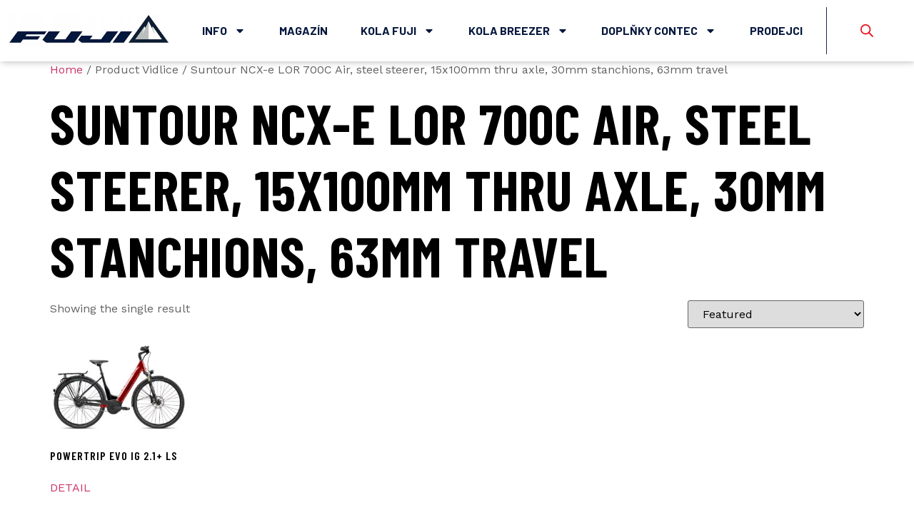

--- FILE ---
content_type: text/html; charset=UTF-8
request_url: https://fuji-bikes.cz/vidlice/suntour-ncx-e-lor-700c-air-steel-steerer-15x100mm-thru-axle-30mm-stanchions-63mm-travel/
body_size: 26506
content:
<!doctype html>
<html lang="cs">
<head>
	<meta charset="UTF-8">
	<meta name="viewport" content="width=device-width, initial-scale=1">
	<link rel="profile" href="https://gmpg.org/xfn/11">
	<meta name='robots' content='index, follow, max-image-preview:large, max-snippet:-1, max-video-preview:-1' />
	<style>img:is([sizes="auto" i], [sizes^="auto," i]) { contain-intrinsic-size: 3000px 1500px }</style>
	
	<!-- This site is optimized with the Yoast SEO plugin v22.2 - https://yoast.com/wordpress/plugins/seo/ -->
	<title>Suntour NCX-e LOR 700C Air, steel steerer, 15x100mm thru axle, 30mm stanchions, 63mm travel Archivy | FUJI - BREEZER - CONTEC</title>
	<link rel="canonical" href="https://fuji-bikes.cz/vidlice/suntour-ncx-e-lor-700c-air-steel-steerer-15x100mm-thru-axle-30mm-stanchions-63mm-travel/" />
	<meta property="og:locale" content="cs_CZ" />
	<meta property="og:type" content="article" />
	<meta property="og:title" content="Suntour NCX-e LOR 700C Air, steel steerer, 15x100mm thru axle, 30mm stanchions, 63mm travel Archivy | FUJI - BREEZER - CONTEC" />
	<meta property="og:url" content="https://fuji-bikes.cz/vidlice/suntour-ncx-e-lor-700c-air-steel-steerer-15x100mm-thru-axle-30mm-stanchions-63mm-travel/" />
	<meta property="og:site_name" content="FUJI - BREEZER - CONTEC" />
	<meta name="twitter:card" content="summary_large_image" />
	<script type="application/ld+json" class="yoast-schema-graph">{"@context":"https://schema.org","@graph":[{"@type":"CollectionPage","@id":"https://fuji-bikes.cz/vidlice/suntour-ncx-e-lor-700c-air-steel-steerer-15x100mm-thru-axle-30mm-stanchions-63mm-travel/","url":"https://fuji-bikes.cz/vidlice/suntour-ncx-e-lor-700c-air-steel-steerer-15x100mm-thru-axle-30mm-stanchions-63mm-travel/","name":"Suntour NCX-e LOR 700C Air, steel steerer, 15x100mm thru axle, 30mm stanchions, 63mm travel Archivy | FUJI - BREEZER - CONTEC","isPartOf":{"@id":"https://fuji-bikes.cz/#website"},"primaryImageOfPage":{"@id":"https://fuji-bikes.cz/vidlice/suntour-ncx-e-lor-700c-air-steel-steerer-15x100mm-thru-axle-30mm-stanchions-63mm-travel/#primaryimage"},"image":{"@id":"https://fuji-bikes.cz/vidlice/suntour-ncx-e-lor-700c-air-steel-steerer-15x100mm-thru-axle-30mm-stanchions-63mm-travel/#primaryimage"},"thumbnailUrl":"https://fuji-bikes.cz/wp-content/uploads/2022/04/2022_Breezer_POWERTRIP_EVO_IG_21-_LS_Red.jpg","breadcrumb":{"@id":"https://fuji-bikes.cz/vidlice/suntour-ncx-e-lor-700c-air-steel-steerer-15x100mm-thru-axle-30mm-stanchions-63mm-travel/#breadcrumb"},"inLanguage":"cs"},{"@type":"ImageObject","inLanguage":"cs","@id":"https://fuji-bikes.cz/vidlice/suntour-ncx-e-lor-700c-air-steel-steerer-15x100mm-thru-axle-30mm-stanchions-63mm-travel/#primaryimage","url":"https://fuji-bikes.cz/wp-content/uploads/2022/04/2022_Breezer_POWERTRIP_EVO_IG_21-_LS_Red.jpg","contentUrl":"https://fuji-bikes.cz/wp-content/uploads/2022/04/2022_Breezer_POWERTRIP_EVO_IG_21-_LS_Red.jpg","width":1400,"height":933},{"@type":"BreadcrumbList","@id":"https://fuji-bikes.cz/vidlice/suntour-ncx-e-lor-700c-air-steel-steerer-15x100mm-thru-axle-30mm-stanchions-63mm-travel/#breadcrumb","itemListElement":[{"@type":"ListItem","position":1,"name":"Domovská stránka","item":"https://fuji-bikes.cz/"},{"@type":"ListItem","position":2,"name":"Suntour NCX-e LOR 700C Air, steel steerer, 15x100mm thru axle, 30mm stanchions, 63mm travel"}]},{"@type":"WebSite","@id":"https://fuji-bikes.cz/#website","url":"https://fuji-bikes.cz/","name":"FUJI - BREEZER - CONTEC","description":"Katalog značek kol a e-kol FUJI a BREEZER","publisher":{"@id":"https://fuji-bikes.cz/#organization"},"potentialAction":[{"@type":"SearchAction","target":{"@type":"EntryPoint","urlTemplate":"https://fuji-bikes.cz/?s={search_term_string}"},"query-input":"required name=search_term_string"}],"inLanguage":"cs"},{"@type":"Organization","@id":"https://fuji-bikes.cz/#organization","name":"Bretton s.r.o.","url":"https://fuji-bikes.cz/","logo":{"@type":"ImageObject","inLanguage":"cs","@id":"https://fuji-bikes.cz/#/schema/logo/image/","url":"https://fuji-bikes.cz/wp-content/uploads/2023/06/fuji-bikes-logo.jpg","contentUrl":"https://fuji-bikes.cz/wp-content/uploads/2023/06/fuji-bikes-logo.jpg","width":900,"height":181,"caption":"Bretton s.r.o."},"image":{"@id":"https://fuji-bikes.cz/#/schema/logo/image/"}}]}</script>
	<!-- / Yoast SEO plugin. -->


<link rel="alternate" type="application/rss+xml" title="FUJI - BREEZER - CONTEC &raquo; RSS zdroj" href="https://fuji-bikes.cz/feed/" />
<link rel="alternate" type="application/rss+xml" title="FUJI - BREEZER - CONTEC &raquo; Suntour NCX-e LOR 700C Air, steel steerer, 15x100mm thru axle, 30mm stanchions, 63mm travel Vidlice RSS" href="https://fuji-bikes.cz/vidlice/suntour-ncx-e-lor-700c-air-steel-steerer-15x100mm-thru-axle-30mm-stanchions-63mm-travel/feed/" />
<script>
window._wpemojiSettings = {"baseUrl":"https:\/\/s.w.org\/images\/core\/emoji\/16.0.1\/72x72\/","ext":".png","svgUrl":"https:\/\/s.w.org\/images\/core\/emoji\/16.0.1\/svg\/","svgExt":".svg","source":{"concatemoji":"https:\/\/fuji-bikes.cz\/wp-includes\/js\/wp-emoji-release.min.js?ver=6.8.3"}};
/*! This file is auto-generated */
!function(s,n){var o,i,e;function c(e){try{var t={supportTests:e,timestamp:(new Date).valueOf()};sessionStorage.setItem(o,JSON.stringify(t))}catch(e){}}function p(e,t,n){e.clearRect(0,0,e.canvas.width,e.canvas.height),e.fillText(t,0,0);var t=new Uint32Array(e.getImageData(0,0,e.canvas.width,e.canvas.height).data),a=(e.clearRect(0,0,e.canvas.width,e.canvas.height),e.fillText(n,0,0),new Uint32Array(e.getImageData(0,0,e.canvas.width,e.canvas.height).data));return t.every(function(e,t){return e===a[t]})}function u(e,t){e.clearRect(0,0,e.canvas.width,e.canvas.height),e.fillText(t,0,0);for(var n=e.getImageData(16,16,1,1),a=0;a<n.data.length;a++)if(0!==n.data[a])return!1;return!0}function f(e,t,n,a){switch(t){case"flag":return n(e,"\ud83c\udff3\ufe0f\u200d\u26a7\ufe0f","\ud83c\udff3\ufe0f\u200b\u26a7\ufe0f")?!1:!n(e,"\ud83c\udde8\ud83c\uddf6","\ud83c\udde8\u200b\ud83c\uddf6")&&!n(e,"\ud83c\udff4\udb40\udc67\udb40\udc62\udb40\udc65\udb40\udc6e\udb40\udc67\udb40\udc7f","\ud83c\udff4\u200b\udb40\udc67\u200b\udb40\udc62\u200b\udb40\udc65\u200b\udb40\udc6e\u200b\udb40\udc67\u200b\udb40\udc7f");case"emoji":return!a(e,"\ud83e\udedf")}return!1}function g(e,t,n,a){var r="undefined"!=typeof WorkerGlobalScope&&self instanceof WorkerGlobalScope?new OffscreenCanvas(300,150):s.createElement("canvas"),o=r.getContext("2d",{willReadFrequently:!0}),i=(o.textBaseline="top",o.font="600 32px Arial",{});return e.forEach(function(e){i[e]=t(o,e,n,a)}),i}function t(e){var t=s.createElement("script");t.src=e,t.defer=!0,s.head.appendChild(t)}"undefined"!=typeof Promise&&(o="wpEmojiSettingsSupports",i=["flag","emoji"],n.supports={everything:!0,everythingExceptFlag:!0},e=new Promise(function(e){s.addEventListener("DOMContentLoaded",e,{once:!0})}),new Promise(function(t){var n=function(){try{var e=JSON.parse(sessionStorage.getItem(o));if("object"==typeof e&&"number"==typeof e.timestamp&&(new Date).valueOf()<e.timestamp+604800&&"object"==typeof e.supportTests)return e.supportTests}catch(e){}return null}();if(!n){if("undefined"!=typeof Worker&&"undefined"!=typeof OffscreenCanvas&&"undefined"!=typeof URL&&URL.createObjectURL&&"undefined"!=typeof Blob)try{var e="postMessage("+g.toString()+"("+[JSON.stringify(i),f.toString(),p.toString(),u.toString()].join(",")+"));",a=new Blob([e],{type:"text/javascript"}),r=new Worker(URL.createObjectURL(a),{name:"wpTestEmojiSupports"});return void(r.onmessage=function(e){c(n=e.data),r.terminate(),t(n)})}catch(e){}c(n=g(i,f,p,u))}t(n)}).then(function(e){for(var t in e)n.supports[t]=e[t],n.supports.everything=n.supports.everything&&n.supports[t],"flag"!==t&&(n.supports.everythingExceptFlag=n.supports.everythingExceptFlag&&n.supports[t]);n.supports.everythingExceptFlag=n.supports.everythingExceptFlag&&!n.supports.flag,n.DOMReady=!1,n.readyCallback=function(){n.DOMReady=!0}}).then(function(){return e}).then(function(){var e;n.supports.everything||(n.readyCallback(),(e=n.source||{}).concatemoji?t(e.concatemoji):e.wpemoji&&e.twemoji&&(t(e.twemoji),t(e.wpemoji)))}))}((window,document),window._wpemojiSettings);
</script>
<link rel='stylesheet' id='premium-addons-css' href='https://fuji-bikes.cz/wp-content/plugins/premium-addons-for-elementor/assets/frontend/min-css/premium-addons.min.css?ver=4.10.24' media='all' />
<style id='wp-emoji-styles-inline-css'>

	img.wp-smiley, img.emoji {
		display: inline !important;
		border: none !important;
		box-shadow: none !important;
		height: 1em !important;
		width: 1em !important;
		margin: 0 0.07em !important;
		vertical-align: -0.1em !important;
		background: none !important;
		padding: 0 !important;
	}
</style>
<link rel='stylesheet' id='wp-block-library-css' href='https://fuji-bikes.cz/wp-includes/css/dist/block-library/style.min.css?ver=6.8.3' media='all' />
<style id='classic-theme-styles-inline-css'>
/*! This file is auto-generated */
.wp-block-button__link{color:#fff;background-color:#32373c;border-radius:9999px;box-shadow:none;text-decoration:none;padding:calc(.667em + 2px) calc(1.333em + 2px);font-size:1.125em}.wp-block-file__button{background:#32373c;color:#fff;text-decoration:none}
</style>
<style id='global-styles-inline-css'>
:root{--wp--preset--aspect-ratio--square: 1;--wp--preset--aspect-ratio--4-3: 4/3;--wp--preset--aspect-ratio--3-4: 3/4;--wp--preset--aspect-ratio--3-2: 3/2;--wp--preset--aspect-ratio--2-3: 2/3;--wp--preset--aspect-ratio--16-9: 16/9;--wp--preset--aspect-ratio--9-16: 9/16;--wp--preset--color--black: #000000;--wp--preset--color--cyan-bluish-gray: #abb8c3;--wp--preset--color--white: #ffffff;--wp--preset--color--pale-pink: #f78da7;--wp--preset--color--vivid-red: #cf2e2e;--wp--preset--color--luminous-vivid-orange: #ff6900;--wp--preset--color--luminous-vivid-amber: #fcb900;--wp--preset--color--light-green-cyan: #7bdcb5;--wp--preset--color--vivid-green-cyan: #00d084;--wp--preset--color--pale-cyan-blue: #8ed1fc;--wp--preset--color--vivid-cyan-blue: #0693e3;--wp--preset--color--vivid-purple: #9b51e0;--wp--preset--gradient--vivid-cyan-blue-to-vivid-purple: linear-gradient(135deg,rgba(6,147,227,1) 0%,rgb(155,81,224) 100%);--wp--preset--gradient--light-green-cyan-to-vivid-green-cyan: linear-gradient(135deg,rgb(122,220,180) 0%,rgb(0,208,130) 100%);--wp--preset--gradient--luminous-vivid-amber-to-luminous-vivid-orange: linear-gradient(135deg,rgba(252,185,0,1) 0%,rgba(255,105,0,1) 100%);--wp--preset--gradient--luminous-vivid-orange-to-vivid-red: linear-gradient(135deg,rgba(255,105,0,1) 0%,rgb(207,46,46) 100%);--wp--preset--gradient--very-light-gray-to-cyan-bluish-gray: linear-gradient(135deg,rgb(238,238,238) 0%,rgb(169,184,195) 100%);--wp--preset--gradient--cool-to-warm-spectrum: linear-gradient(135deg,rgb(74,234,220) 0%,rgb(151,120,209) 20%,rgb(207,42,186) 40%,rgb(238,44,130) 60%,rgb(251,105,98) 80%,rgb(254,248,76) 100%);--wp--preset--gradient--blush-light-purple: linear-gradient(135deg,rgb(255,206,236) 0%,rgb(152,150,240) 100%);--wp--preset--gradient--blush-bordeaux: linear-gradient(135deg,rgb(254,205,165) 0%,rgb(254,45,45) 50%,rgb(107,0,62) 100%);--wp--preset--gradient--luminous-dusk: linear-gradient(135deg,rgb(255,203,112) 0%,rgb(199,81,192) 50%,rgb(65,88,208) 100%);--wp--preset--gradient--pale-ocean: linear-gradient(135deg,rgb(255,245,203) 0%,rgb(182,227,212) 50%,rgb(51,167,181) 100%);--wp--preset--gradient--electric-grass: linear-gradient(135deg,rgb(202,248,128) 0%,rgb(113,206,126) 100%);--wp--preset--gradient--midnight: linear-gradient(135deg,rgb(2,3,129) 0%,rgb(40,116,252) 100%);--wp--preset--font-size--small: 13px;--wp--preset--font-size--medium: 20px;--wp--preset--font-size--large: 36px;--wp--preset--font-size--x-large: 42px;--wp--preset--spacing--20: 0.44rem;--wp--preset--spacing--30: 0.67rem;--wp--preset--spacing--40: 1rem;--wp--preset--spacing--50: 1.5rem;--wp--preset--spacing--60: 2.25rem;--wp--preset--spacing--70: 3.38rem;--wp--preset--spacing--80: 5.06rem;--wp--preset--shadow--natural: 6px 6px 9px rgba(0, 0, 0, 0.2);--wp--preset--shadow--deep: 12px 12px 50px rgba(0, 0, 0, 0.4);--wp--preset--shadow--sharp: 6px 6px 0px rgba(0, 0, 0, 0.2);--wp--preset--shadow--outlined: 6px 6px 0px -3px rgba(255, 255, 255, 1), 6px 6px rgba(0, 0, 0, 1);--wp--preset--shadow--crisp: 6px 6px 0px rgba(0, 0, 0, 1);}:where(.is-layout-flex){gap: 0.5em;}:where(.is-layout-grid){gap: 0.5em;}body .is-layout-flex{display: flex;}.is-layout-flex{flex-wrap: wrap;align-items: center;}.is-layout-flex > :is(*, div){margin: 0;}body .is-layout-grid{display: grid;}.is-layout-grid > :is(*, div){margin: 0;}:where(.wp-block-columns.is-layout-flex){gap: 2em;}:where(.wp-block-columns.is-layout-grid){gap: 2em;}:where(.wp-block-post-template.is-layout-flex){gap: 1.25em;}:where(.wp-block-post-template.is-layout-grid){gap: 1.25em;}.has-black-color{color: var(--wp--preset--color--black) !important;}.has-cyan-bluish-gray-color{color: var(--wp--preset--color--cyan-bluish-gray) !important;}.has-white-color{color: var(--wp--preset--color--white) !important;}.has-pale-pink-color{color: var(--wp--preset--color--pale-pink) !important;}.has-vivid-red-color{color: var(--wp--preset--color--vivid-red) !important;}.has-luminous-vivid-orange-color{color: var(--wp--preset--color--luminous-vivid-orange) !important;}.has-luminous-vivid-amber-color{color: var(--wp--preset--color--luminous-vivid-amber) !important;}.has-light-green-cyan-color{color: var(--wp--preset--color--light-green-cyan) !important;}.has-vivid-green-cyan-color{color: var(--wp--preset--color--vivid-green-cyan) !important;}.has-pale-cyan-blue-color{color: var(--wp--preset--color--pale-cyan-blue) !important;}.has-vivid-cyan-blue-color{color: var(--wp--preset--color--vivid-cyan-blue) !important;}.has-vivid-purple-color{color: var(--wp--preset--color--vivid-purple) !important;}.has-black-background-color{background-color: var(--wp--preset--color--black) !important;}.has-cyan-bluish-gray-background-color{background-color: var(--wp--preset--color--cyan-bluish-gray) !important;}.has-white-background-color{background-color: var(--wp--preset--color--white) !important;}.has-pale-pink-background-color{background-color: var(--wp--preset--color--pale-pink) !important;}.has-vivid-red-background-color{background-color: var(--wp--preset--color--vivid-red) !important;}.has-luminous-vivid-orange-background-color{background-color: var(--wp--preset--color--luminous-vivid-orange) !important;}.has-luminous-vivid-amber-background-color{background-color: var(--wp--preset--color--luminous-vivid-amber) !important;}.has-light-green-cyan-background-color{background-color: var(--wp--preset--color--light-green-cyan) !important;}.has-vivid-green-cyan-background-color{background-color: var(--wp--preset--color--vivid-green-cyan) !important;}.has-pale-cyan-blue-background-color{background-color: var(--wp--preset--color--pale-cyan-blue) !important;}.has-vivid-cyan-blue-background-color{background-color: var(--wp--preset--color--vivid-cyan-blue) !important;}.has-vivid-purple-background-color{background-color: var(--wp--preset--color--vivid-purple) !important;}.has-black-border-color{border-color: var(--wp--preset--color--black) !important;}.has-cyan-bluish-gray-border-color{border-color: var(--wp--preset--color--cyan-bluish-gray) !important;}.has-white-border-color{border-color: var(--wp--preset--color--white) !important;}.has-pale-pink-border-color{border-color: var(--wp--preset--color--pale-pink) !important;}.has-vivid-red-border-color{border-color: var(--wp--preset--color--vivid-red) !important;}.has-luminous-vivid-orange-border-color{border-color: var(--wp--preset--color--luminous-vivid-orange) !important;}.has-luminous-vivid-amber-border-color{border-color: var(--wp--preset--color--luminous-vivid-amber) !important;}.has-light-green-cyan-border-color{border-color: var(--wp--preset--color--light-green-cyan) !important;}.has-vivid-green-cyan-border-color{border-color: var(--wp--preset--color--vivid-green-cyan) !important;}.has-pale-cyan-blue-border-color{border-color: var(--wp--preset--color--pale-cyan-blue) !important;}.has-vivid-cyan-blue-border-color{border-color: var(--wp--preset--color--vivid-cyan-blue) !important;}.has-vivid-purple-border-color{border-color: var(--wp--preset--color--vivid-purple) !important;}.has-vivid-cyan-blue-to-vivid-purple-gradient-background{background: var(--wp--preset--gradient--vivid-cyan-blue-to-vivid-purple) !important;}.has-light-green-cyan-to-vivid-green-cyan-gradient-background{background: var(--wp--preset--gradient--light-green-cyan-to-vivid-green-cyan) !important;}.has-luminous-vivid-amber-to-luminous-vivid-orange-gradient-background{background: var(--wp--preset--gradient--luminous-vivid-amber-to-luminous-vivid-orange) !important;}.has-luminous-vivid-orange-to-vivid-red-gradient-background{background: var(--wp--preset--gradient--luminous-vivid-orange-to-vivid-red) !important;}.has-very-light-gray-to-cyan-bluish-gray-gradient-background{background: var(--wp--preset--gradient--very-light-gray-to-cyan-bluish-gray) !important;}.has-cool-to-warm-spectrum-gradient-background{background: var(--wp--preset--gradient--cool-to-warm-spectrum) !important;}.has-blush-light-purple-gradient-background{background: var(--wp--preset--gradient--blush-light-purple) !important;}.has-blush-bordeaux-gradient-background{background: var(--wp--preset--gradient--blush-bordeaux) !important;}.has-luminous-dusk-gradient-background{background: var(--wp--preset--gradient--luminous-dusk) !important;}.has-pale-ocean-gradient-background{background: var(--wp--preset--gradient--pale-ocean) !important;}.has-electric-grass-gradient-background{background: var(--wp--preset--gradient--electric-grass) !important;}.has-midnight-gradient-background{background: var(--wp--preset--gradient--midnight) !important;}.has-small-font-size{font-size: var(--wp--preset--font-size--small) !important;}.has-medium-font-size{font-size: var(--wp--preset--font-size--medium) !important;}.has-large-font-size{font-size: var(--wp--preset--font-size--large) !important;}.has-x-large-font-size{font-size: var(--wp--preset--font-size--x-large) !important;}
:where(.wp-block-post-template.is-layout-flex){gap: 1.25em;}:where(.wp-block-post-template.is-layout-grid){gap: 1.25em;}
:where(.wp-block-columns.is-layout-flex){gap: 2em;}:where(.wp-block-columns.is-layout-grid){gap: 2em;}
:root :where(.wp-block-pullquote){font-size: 1.5em;line-height: 1.6;}
</style>
<link rel='stylesheet' id='agile-store-locator-init-css' href='https://fuji-bikes.cz/wp-content/plugins/agile-store-locator/public/css/init.css?ver=4.6.42' media='all' />
<link rel='stylesheet' id='woocommerce-layout-css' href='https://fuji-bikes.cz/wp-content/plugins/woocommerce/assets/css/woocommerce-layout.css?ver=8.6.1' media='all' />
<link rel='stylesheet' id='woocommerce-smallscreen-css' href='https://fuji-bikes.cz/wp-content/plugins/woocommerce/assets/css/woocommerce-smallscreen.css?ver=8.6.1' media='only screen and (max-width: 768px)' />
<link rel='stylesheet' id='woocommerce-general-css' href='https://fuji-bikes.cz/wp-content/plugins/woocommerce/assets/css/woocommerce.css?ver=8.6.1' media='all' />
<style id='woocommerce-inline-inline-css'>
.woocommerce form .form-row .required { visibility: visible; }
</style>
<link rel='stylesheet' id='dgwt-wcas-style-css' href='https://fuji-bikes.cz/wp-content/plugins/ajax-search-for-woocommerce/assets/css/style.min.css?ver=1.27.0' media='all' />
<link rel='stylesheet' id='hello-elementor-css' href='https://fuji-bikes.cz/wp-content/themes/hello-elementor/style.min.css?ver=3.0.1' media='all' />
<link rel='stylesheet' id='hello-elementor-theme-style-css' href='https://fuji-bikes.cz/wp-content/themes/hello-elementor/theme.min.css?ver=3.0.1' media='all' />
<link rel='stylesheet' id='hello-elementor-header-footer-css' href='https://fuji-bikes.cz/wp-content/themes/hello-elementor/header-footer.min.css?ver=3.0.1' media='all' />
<link rel='stylesheet' id='elementor-lazyload-css' href='https://fuji-bikes.cz/wp-content/plugins/elementor/assets/css/modules/lazyload/frontend.min.css?ver=3.20.1' media='all' />
<link rel='stylesheet' id='elementor-frontend-css' href='https://fuji-bikes.cz/wp-content/plugins/elementor/assets/css/frontend-lite.min.css?ver=3.20.1' media='all' />
<link rel='stylesheet' id='swiper-css' href='https://fuji-bikes.cz/wp-content/plugins/elementor/assets/lib/swiper/css/swiper.min.css?ver=5.3.6' media='all' />
<link rel='stylesheet' id='elementor-post-17251-css' href='https://fuji-bikes.cz/wp-content/uploads/elementor/css/post-17251.css?ver=1712823671' media='all' />
<link rel='stylesheet' id='elementor-pro-css' href='https://fuji-bikes.cz/wp-content/plugins/elementor-pro/assets/css/frontend-lite.min.css?ver=3.8.1' media='all' />
<link rel='stylesheet' id='elementor-post-17260-css' href='https://fuji-bikes.cz/wp-content/uploads/elementor/css/post-17260.css?ver=1712823672' media='all' />
<link rel='stylesheet' id='elementor-post-4735-css' href='https://fuji-bikes.cz/wp-content/uploads/elementor/css/post-4735.css?ver=1712823672' media='all' />
<link rel='stylesheet' id='wce_frontend_css-css' href='//fuji-bikes.cz/wp-content/plugins/woocommerce-catalog-enquiry/assets/frontend/css/frontend.css?ver=5.0.7' media='all' />
<style id='wce_frontend_css-inline-css'>
				
				/* The Modal (background) */
                
				#woocommerce-catalog .catalog-modal {
				    display: none; /* Hidden by default */
				    position: fixed; /* Stay in place */
				    z-index: 100000; /* Sit on top */
				    /*padding-top: 100px;*/ /* Location of the box */
				    left: 0;
				    top: 0;
				    width: 100%; /* Full width */
				    height: 100%; /* Full height */
				    overflow: auto; /* Enable scroll if needed */
                    background-color: rgb(0,0,0,0.4); /* Fallback color */
				}
</style>
<link rel='stylesheet' id='wpca-core-css' href='https://fuji-bikes.cz/wp-content/plugins/wp-cookie-allow/modules/core/css/wpca-core.min.css?ver=3.4' media='all' />
<link rel='stylesheet' id='wpca-replacement-css' href='https://fuji-bikes.cz/wp-content/plugins/wp-cookie-allow/modules/automate-replace/css/wpca-automate-replace.min.css?ver=3.4' media='all' />
<link rel='stylesheet' id='wpca-frontend-css' href='https://fuji-bikes.cz/wp-content/plugins/wp-cookie-allow/modules/frontend/css/wpca-frontend.min.css?ver=3.4' media='all' />
<link rel='stylesheet' id='hello-elementor-child-style-css' href='https://fuji-bikes.cz/wp-content/themes/hello-theme-child-master/style.css?ver=2.0.0' media='all' />
<link rel='stylesheet' id='google-fonts-1-css' href='https://fonts.googleapis.com/css?family=Barlow+Condensed%3A100%2C100italic%2C200%2C200italic%2C300%2C300italic%2C400%2C400italic%2C500%2C500italic%2C600%2C600italic%2C700%2C700italic%2C800%2C800italic%2C900%2C900italic%7CWork+Sans%3A100%2C100italic%2C200%2C200italic%2C300%2C300italic%2C400%2C400italic%2C500%2C500italic%2C600%2C600italic%2C700%2C700italic%2C800%2C800italic%2C900%2C900italic%7CBarlow%3A100%2C100italic%2C200%2C200italic%2C300%2C300italic%2C400%2C400italic%2C500%2C500italic%2C600%2C600italic%2C700%2C700italic%2C800%2C800italic%2C900%2C900italic&#038;display=auto&#038;subset=latin-ext&#038;ver=6.8.3' media='all' />
		<script type='text/javascript'>
		/* <![CDATA[ */
		var wpcaData = {"ns":"wpca","nonce":"3503ffd8be","wpurl":"https:\/\/fuji-bikes.cz","domain":"fuji-bikes.cz","ajaxurl":"https:\/\/fuji-bikes.cz\/wp-admin\/admin-ajax.php","referer":false,"currenturl":"https:\/\/fuji-bikes.cz\/vidlice\/suntour-ncx-e-lor-700c-air-steel-steerer-15x100mm-thru-axle-30mm-stanchions-63mm-travel\/","isms":false,"mspath":"\/","ssl":true,"cookieNameConsent":"wpca_consent","cookieNameCc":"wpca_cc","init3rdPartyTimeout":200,"init3rdPartyItems":[],"doPlaceholder":true,"doPlaceholderParentSizing":false,"minPlacehoderDim":{"w":75,"h":75},"blockedAssetsUri":{"a":"#","js":"https:\/\/fuji-bikes.cz\/wp-content\/plugins\/wp-cookie-allow\/assets\/js\/blocked.js","img":"https:\/\/fuji-bikes.cz\/wp-content\/plugins\/wp-cookie-allow\/assets\/img\/blocked.jpg","iframe":"about:blank"},"layout":"box","cookieExpire":365,"cookiesBeforeConsent":1,"consentMethod":1,"policyCssClass":"wpca-policy-link","cookiePolicyPathRel":"","queryVarBypass":"wpca_bypass_consent","showLayer":false,"hasClose":false,"useXAsDismiss":false,"minScrollTop":0,"cookiePath":"\/","cookieDomain":"","bypassingConsent":false,"allowedCc":["functional","analytical","social-media","advertising","other"],"requiredCc":["functional"],"replaceResetBtn":true,"reloadAfterConsent":false,"animateDuration":200,"gtm":{"optimize":false,"dataLayerVar":"wpcaCc","dataLayerEventPrefix":"wpca_consent_"},"ajaxContextFrontend":"301ae2dd5cfd43887a2f9c15d16f0447","ccLabels":{"functional":"Funk\u010dn\u00ed","analytical":"Analytick\u00e9","social-media":"Soci\u00e1ln\u00ed m\u00e9dia","advertising":"Reklamn\u00ed","other":"In\u00e9"}};
		/* ]]> */
		</script>
		<link rel="preconnect" href="https://fonts.gstatic.com/" crossorigin><script src="https://fuji-bikes.cz/wp-includes/js/jquery/jquery.min.js?ver=3.7.1" id="jquery-core-js"></script>
<script src="https://fuji-bikes.cz/wp-includes/js/jquery/jquery-migrate.min.js?ver=3.4.1" id="jquery-migrate-js"></script>
<script src="https://fuji-bikes.cz/wp-content/plugins/woocommerce/assets/js/jquery-blockui/jquery.blockUI.min.js?ver=2.7.0-wc.8.6.1" id="jquery-blockui-js" data-wp-strategy="defer"></script>
<script id="wc-add-to-cart-js-extra">
var wc_add_to_cart_params = {"ajax_url":"\/wp-admin\/admin-ajax.php","wc_ajax_url":"\/?wc-ajax=%%endpoint%%&elementor_page_id=1104","i18n_view_cart":"View cart","cart_url":"https:\/\/fuji-bikes.cz\/kosik\/","is_cart":"","cart_redirect_after_add":"no"};
</script>
<script src="https://fuji-bikes.cz/wp-content/plugins/woocommerce/assets/js/frontend/add-to-cart.min.js?ver=8.6.1" id="wc-add-to-cart-js" defer data-wp-strategy="defer"></script>
<script src="https://fuji-bikes.cz/wp-content/plugins/woocommerce/assets/js/js-cookie/js.cookie.min.js?ver=2.1.4-wc.8.6.1" id="js-cookie-js" defer data-wp-strategy="defer"></script>
<script id="woocommerce-js-extra">
var woocommerce_params = {"ajax_url":"\/wp-admin\/admin-ajax.php","wc_ajax_url":"\/?wc-ajax=%%endpoint%%&elementor_page_id=1104"};
</script>
<script src="https://fuji-bikes.cz/wp-content/plugins/woocommerce/assets/js/frontend/woocommerce.min.js?ver=8.6.1" id="woocommerce-js" defer data-wp-strategy="defer"></script>
<link rel="https://api.w.org/" href="https://fuji-bikes.cz/wp-json/" /><link rel="EditURI" type="application/rsd+xml" title="RSD" href="https://fuji-bikes.cz/xmlrpc.php?rsd" />
<meta name="generator" content="WordPress 6.8.3" />
<meta name="generator" content="WooCommerce 8.6.1" />
<!-- start Simple Custom CSS and JS -->
<style>
.premium-woocommerce .premium-woo-ribbon-container{
	  visibility: hidden;
}
  
.woocommerce .elementor-widget-woocommerce-product-images span.onsale{
  visibility: hidden;
}
</style>
<!-- end Simple Custom CSS and JS -->
		<style>
			.dgwt-wcas-ico-magnifier,.dgwt-wcas-ico-magnifier-handler{max-width:20px}.dgwt-wcas-search-wrapp{max-width:600px}.dgwt-wcas-search-wrapp .dgwt-wcas-sf-wrapp .dgwt-wcas-search-submit::before{}.dgwt-wcas-search-wrapp .dgwt-wcas-sf-wrapp .dgwt-wcas-search-submit:hover::before,.dgwt-wcas-search-wrapp .dgwt-wcas-sf-wrapp .dgwt-wcas-search-submit:focus::before{}.dgwt-wcas-search-wrapp .dgwt-wcas-sf-wrapp .dgwt-wcas-search-submit,.dgwt-wcas-om-bar .dgwt-wcas-om-return{color:#e71520}.dgwt-wcas-search-wrapp .dgwt-wcas-ico-magnifier,.dgwt-wcas-search-wrapp .dgwt-wcas-sf-wrapp .dgwt-wcas-search-submit svg path,.dgwt-wcas-om-bar .dgwt-wcas-om-return svg path{fill:#e71520}.dgwt-wcas-search-icon{color:#e71520}.dgwt-wcas-search-icon path{fill:#e71520}		</style>
			<noscript><style>.woocommerce-product-gallery{ opacity: 1 !important; }</style></noscript>
	
            <style>
                .jet-woo-products-list .jet-woo-product-thumbnail {
                    position: relative;
                }
            </style>

        <meta name="generator" content="Elementor 3.20.1; features: e_optimized_assets_loading, e_optimized_css_loading, e_font_icon_svg, additional_custom_breakpoints, block_editor_assets_optimize, e_image_loading_optimization; settings: css_print_method-external, google_font-enabled, font_display-auto">

<!-- WeePie Cookie Allow Plugin - V3.4 - https://www.weepie-plugins.com/cookie-allow/ -->
<style type="text/css">
button.wpca-btn-accept{background:rgba(46,79,112,1);color:#FFFFFF}
button.wpca-btn-accept:hover,button.wpca-btn-accept:focus,button.wpca-btn-accept:active{background:rgba(0,61,113,1);color:#FFFFFF}
button.wpca-btn-decline{background:rgba(208,76,32, 1); color:#FFFFFF}
button.wpca-btn-decline:hover,button.wpca-btn-decline:focus,button.wpca-btn-decline:active{background:rgba(209,58,8,1);color:#FFFFFF}
button.wpca-btn-reset-consent{background:rgba(208,76,32,1);color:#FFFFFF}
button.wpca-btn-reset-consent:hover,button.wpca-btn-reset-consent:focus,button.wpca-btn-reset-consent:active{background:rgba(209,58,8,1);color:#FFFFFF}
button.wpca-btn-delete-consent{background:rgba(255,165,0,1);color:#FFFFFF}
button.wpca-btn-delete-consent:hover,button.wpca-btn-delete-consent:focus,button.wpca-btn-delete-consent:active{background:rgba(247,136,0,1);color:#FFFFFF}
button.wpca-btn-cc-settings{background:rgba(204,204,204,1);color:#FFFFFF}
button.wpca-btn-cc-settings:hover,button.wpca-btn-cc-settings:focus,button.wpca-btn-cc-settings:active{background:rgba(185,184,184,1);color:#FFFFFF}
/* Cookie Category settings */
#wpca-popup-modal{max-width:calc(100% - 50px);max-height:calc(100% - 50px)}
.wpca-cc-sett-box{background-color:#ECECEC;border-radius:4px;padding:33px;color:#444444}
.wpca-cc-sett-box *{color:#444444}
.wpca-cc-sett-box a{color:#2e4f70}
.wpca-cc-sett-box a{color:#003d71}
.wpca-cc-sett-box .wpca-btn-accept{background:rgba(61,159,196,1);color:#FFFFFF}
.wpca-cc-sett-box .wpca-btn-accept:hover,.wpca-cc-sett-box .wpca-btn-accept:focus,.wpca-cc-sett-box .wpca-btn-accept:active {background:rgba(33,152,196,1);color:#FFFFFF}
.wpca-cc-sett-box .wpca-btn-cc-save-sett{background:rgba(46,79,112,1);color:#FFFFFF}
.wpca-cc-sett-box .wpca-btn-cc-save-sett:hover,.wpca-cc-sett-box .wpca-btn-cc-save-sett:focus,.wpca-cc-sett-box .wpca-btn-cc-save-sett:active{background:rgba(0,61,113,1);color:#FFFFFF}
.wpie-switch label{width:40px;height:23px;top:0px}
.wpie-switch-slider{border-radius:23px;background-color:#CCCCCC}
.wpie-switch-slider:before{height:17px;width:17px;background-color:#FFFFFF}
input:checked+.wpie-switch-slider{background-color:#7CDF46}
input:checked+.wpie-switch-slider:before{background-color:#FFFFFF;-webkit-transform: translateX(17px);-ms-transform: translateX(17px);transform: translateX(17px)}
input:disabled:checked+.wpie-switch-slider{background-color:#CCCCCC}
input:disabled:checked+.wpie-switch-slider:before{background-color:#a7a3a3}
#wpca-box{width:30%;min-height:33%;border-radius:4px;margin:10px;}
#wpca-box{background:rgba(68,68,68,0.8);filter: alpha(opacity=80);}
#wpca-box-content, #wpca-box-content > p{color:#FFFFFF}
#wpca-box a{color:#2e4f70}
#wpca-box a:hover{color:#003d71}
#wpca-trans-layer{background:#000000;opacity:0.75;filter:alpha(opacity=75);}
.wpca-replacement-elem{min-width:75px;min-height:75px}
#wpca-reconsider-icon{background-image: url('https://fuji-bikes.cz/wp-content/plugins/wp-cookie-allow/modules/frontend/templates/wpca-frontend-reconsider-icon.php?c=444444');bottom:17px;width:35px;height:35px; }
#wpca-reconsider-icon.wpca-rci-bl{left:17px}
#wpca-reconsider-icon.wpca-rci-br{right:17px}
@media screen and (max-width: 640px) {
#wpca-reconsider-icon{width:max(10px, calc(0.8 * 35px));height:max(10px, calc(0.8 * 35px));bottom:calc(0.5 * 17px)}
#wpca-reconsider-icon.wpca-rci-bl{left:calc(0.5 * 17px)}
#wpca-reconsider-icon.wpca-rci-br{right:calc(0.5 * 17px)}
}
</style>
<!-- //END WeePie Cookie Allow Plugin -->
<link rel="icon" href="https://fuji-bikes.cz/wp-content/uploads/2022/04/cropped-favicon-512-32x32.png" sizes="32x32" />
<link rel="icon" href="https://fuji-bikes.cz/wp-content/uploads/2022/04/cropped-favicon-512-192x192.png" sizes="192x192" />
<link rel="apple-touch-icon" href="https://fuji-bikes.cz/wp-content/uploads/2022/04/cropped-favicon-512-180x180.png" />
<meta name="msapplication-TileImage" content="https://fuji-bikes.cz/wp-content/uploads/2022/04/cropped-favicon-512-270x270.png" />
<link rel="preload" href="https://fuji-bikes.cz/wp-includes/js/wp-emoji-release.min.js?ver=6.8.3" as="script"><link rel="preload" href="https://fuji-bikes.cz/wp-content/plugins/premium-addons-for-elementor/assets/frontend/min-css/premium-addons.min.css?ver=4.10.24" as="style"><link rel="preload" href="https://fuji-bikes.cz/wp-includes/css/dist/block-library/style.min.css?ver=6.8.3" as="style"><link rel="preload" href="https://fuji-bikes.cz/wp-content/plugins/agile-store-locator/public/css/init.css?ver=4.6.42" as="style"><link rel="preload" href="https://fuji-bikes.cz/wp-content/plugins/woocommerce/assets/css/woocommerce-layout.css?ver=8.6.1" as="style"><link rel="preload" href="https://fuji-bikes.cz/wp-content/plugins/woocommerce/assets/css/woocommerce-smallscreen.css?ver=8.6.1" as="style"><link rel="preload" href="https://fuji-bikes.cz/wp-content/plugins/woocommerce/assets/css/woocommerce.css?ver=8.6.1" as="style"><link rel="preload" href="https://fuji-bikes.cz/wp-content/plugins/ajax-search-for-woocommerce/assets/css/style.min.css?ver=1.27.0" as="style"><link rel="preload" href="https://fuji-bikes.cz/wp-content/themes/hello-elementor/style.min.css?ver=3.0.1" as="style"><link rel="preload" href="https://fuji-bikes.cz/wp-content/themes/hello-elementor/theme.min.css?ver=3.0.1" as="style"><link rel="preload" href="https://fuji-bikes.cz/wp-content/themes/hello-elementor/header-footer.min.css?ver=3.0.1" as="style"><link rel="preload" href="https://fuji-bikes.cz/wp-content/plugins/elementor/assets/css/modules/lazyload/frontend.min.css?ver=3.20.1" as="style"><link rel="preload" href="https://fuji-bikes.cz/wp-content/plugins/elementor/assets/css/frontend-lite.min.css?ver=3.20.1" as="style"><link rel="preload" href="https://fuji-bikes.cz/wp-content/plugins/elementor/assets/lib/swiper/css/swiper.min.css?ver=5.3.6" as="style"><link rel="preload" href="https://fuji-bikes.cz/wp-content/uploads/elementor/css/post-17251.css?ver=1712823671" as="style"><link rel="preload" href="https://fuji-bikes.cz/wp-content/plugins/elementor-pro/assets/css/frontend-lite.min.css?ver=3.8.1" as="style"><link rel="preload" href="https://fuji-bikes.cz/wp-content/uploads/elementor/css/post-17260.css?ver=1712823672" as="style"><link rel="preload" href="https://fuji-bikes.cz/wp-content/uploads/elementor/css/post-4735.css?ver=1712823672" as="style"><link rel="preload" href="//fuji-bikes.cz/wp-content/plugins/woocommerce-catalog-enquiry/assets/frontend/css/frontend.css?ver=5.0.7" as="style"><link rel="preload" href="https://fuji-bikes.cz/wp-content/plugins/wp-cookie-allow/modules/core/css/wpca-core.min.css?ver=3.4" as="style"><link rel="preload" href="https://fuji-bikes.cz/wp-content/plugins/wp-cookie-allow/modules/automate-replace/css/wpca-automate-replace.min.css?ver=3.4" as="style"><link rel="preload" href="https://fuji-bikes.cz/wp-content/plugins/wp-cookie-allow/modules/frontend/css/wpca-frontend.min.css?ver=3.4" as="style"><link rel="preload" href="https://fuji-bikes.cz/wp-content/themes/hello-theme-child-master/style.css?ver=2.0.0" as="style"><link rel="preload" href="https://fonts.googleapis.com/css?family=Barlow+Condensed%3A100%2C100italic%2C200%2C200italic%2C300%2C300italic%2C400%2C400italic%2C500%2C500italic%2C600%2C600italic%2C700%2C700italic%2C800%2C800italic%2C900%2C900italic%7CWork+Sans%3A100%2C100italic%2C200%2C200italic%2C300%2C300italic%2C400%2C400italic%2C500%2C500italic%2C600%2C600italic%2C700%2C700italic%2C800%2C800italic%2C900%2C900italic%7CBarlow%3A100%2C100italic%2C200%2C200italic%2C300%2C300italic%2C400%2C400italic%2C500%2C500italic%2C600%2C600italic%2C700%2C700italic%2C800%2C800italic%2C900%2C900italic&#038;display=auto&#038;subset=latin-ext&#038;ver=6.8.3" as="style"><link rel="preload" href="https://fuji-bikes.cz/wp-includes/js/jquery/jquery.min.js?ver=3.7.1" as="script"><link rel="preload" href="https://fuji-bikes.cz/wp-includes/js/jquery/jquery-migrate.min.js?ver=3.4.1" as="script"><link rel="preload" href="https://fuji-bikes.cz/wp-content/plugins/woocommerce/assets/js/jquery-blockui/jquery.blockUI.min.js?ver=2.7.0-wc.8.6.1" as="script"><link rel="preload" href="https://fuji-bikes.cz/wp-content/plugins/woocommerce/assets/js/frontend/add-to-cart.min.js?ver=8.6.1" as="script"><link rel="preload" href="https://fuji-bikes.cz/wp-content/plugins/woocommerce/assets/js/js-cookie/js.cookie.min.js?ver=2.1.4-wc.8.6.1" as="script"><link rel="preload" href="https://fuji-bikes.cz/wp-content/plugins/woocommerce/assets/js/frontend/woocommerce.min.js?ver=8.6.1" as="script"></head>
<body class="archive tax-pa_vidlice term-suntour-ncx-e-lor-700c-air-steel-steerer-15x100mm-thru-axle-30mm-stanchions-63mm-travel term-1104 wp-theme-hello-elementor wp-child-theme-hello-theme-child-master theme-hello-elementor woocommerce woocommerce-page woocommerce-no-js e-lazyload elementor-default elementor-kit-17251">


<a class="skip-link screen-reader-text" href="#content">Přejít k obsahu</a>

		<div data-elementor-type="header" data-elementor-id="17260" class="elementor elementor-17260 elementor-location-header">
					<div class="elementor-section-wrap">
								<section class="elementor-section elementor-top-section elementor-element elementor-element-7f209d49 elementor-section-boxed elementor-section-height-default elementor-section-height-default" data-id="7f209d49" data-element_type="section" data-settings="{&quot;background_background&quot;:&quot;classic&quot;,&quot;sticky&quot;:&quot;top&quot;,&quot;sticky_on&quot;:[&quot;desktop&quot;,&quot;tablet&quot;,&quot;mobile&quot;],&quot;sticky_offset&quot;:0,&quot;sticky_effects_offset&quot;:0}">
						<div class="elementor-container elementor-column-gap-no">
					<div class="elementor-column elementor-col-100 elementor-top-column elementor-element elementor-element-65c9a7ae" data-id="65c9a7ae" data-element_type="column">
			<div class="elementor-widget-wrap elementor-element-populated">
						<section class="elementor-section elementor-inner-section elementor-element elementor-element-636bed61 elementor-section-full_width elementor-section-height-default elementor-section-height-default" data-id="636bed61" data-element_type="section">
						<div class="elementor-container elementor-column-gap-default">
					<div class="elementor-column elementor-col-33 elementor-inner-column elementor-element elementor-element-33d1ef5e" data-id="33d1ef5e" data-element_type="column">
			<div class="elementor-widget-wrap elementor-element-populated">
						<div class="elementor-element elementor-element-79711c95 elementor-widget elementor-widget-image" data-id="79711c95" data-element_type="widget" data-widget_type="image.default">
				<div class="elementor-widget-container">
			<style>/*! elementor - v3.20.0 - 13-03-2024 */
.elementor-widget-image{text-align:center}.elementor-widget-image a{display:inline-block}.elementor-widget-image a img[src$=".svg"]{width:48px}.elementor-widget-image img{vertical-align:middle;display:inline-block}</style>											<a href="https://fuji-bikes.cz/">
							<img fetchpriority="high" width="800" height="161" src="https://fuji-bikes.cz/wp-content/uploads/2023/06/fuji-bikes-logo.jpg" class="attachment-large size-large wp-image-17259" alt="" srcset="https://fuji-bikes.cz/wp-content/uploads/2023/06/fuji-bikes-logo.jpg 900w, https://fuji-bikes.cz/wp-content/uploads/2023/06/fuji-bikes-logo-300x60.jpg 300w, https://fuji-bikes.cz/wp-content/uploads/2023/06/fuji-bikes-logo-768x154.jpg 768w, https://fuji-bikes.cz/wp-content/uploads/2023/06/fuji-bikes-logo-600x121.jpg 600w" sizes="(max-width: 800px) 100vw, 800px" />								</a>
													</div>
				</div>
					</div>
		</div>
				<div class="elementor-column elementor-col-33 elementor-inner-column elementor-element elementor-element-ac2ceea" data-id="ac2ceea" data-element_type="column">
			<div class="elementor-widget-wrap elementor-element-populated">
						<div class="elementor-element elementor-element-5298cf39 elementor-widget__width-initial elementor-nav-menu__align-justify elementor-nav-menu--stretch elementor-nav-menu__text-align-center elementor-nav-menu--dropdown-tablet elementor-nav-menu--toggle elementor-nav-menu--burger elementor-widget elementor-widget-nav-menu" data-id="5298cf39" data-element_type="widget" data-settings="{&quot;full_width&quot;:&quot;stretch&quot;,&quot;layout&quot;:&quot;horizontal&quot;,&quot;submenu_icon&quot;:{&quot;value&quot;:&quot;&lt;svg class=\&quot;e-font-icon-svg e-fas-caret-down\&quot; viewBox=\&quot;0 0 320 512\&quot; xmlns=\&quot;http:\/\/www.w3.org\/2000\/svg\&quot;&gt;&lt;path d=\&quot;M31.3 192h257.3c17.8 0 26.7 21.5 14.1 34.1L174.1 354.8c-7.8 7.8-20.5 7.8-28.3 0L17.2 226.1C4.6 213.5 13.5 192 31.3 192z\&quot;&gt;&lt;\/path&gt;&lt;\/svg&gt;&quot;,&quot;library&quot;:&quot;fa-solid&quot;},&quot;toggle&quot;:&quot;burger&quot;}" data-widget_type="nav-menu.default">
				<div class="elementor-widget-container">
			<link rel="stylesheet" href="https://fuji-bikes.cz/wp-content/plugins/elementor-pro/assets/css/widget-nav-menu.min.css">			<nav migration_allowed="1" migrated="0" class="elementor-nav-menu--main elementor-nav-menu__container elementor-nav-menu--layout-horizontal e--pointer-none">
				<ul id="menu-1-5298cf39" class="elementor-nav-menu"><li class="menu-item menu-item-type-custom menu-item-object-custom menu-item-has-children menu-item-17734"><a href="#" class="elementor-item elementor-item-anchor">Info</a>
<ul class="sub-menu elementor-nav-menu--dropdown">
	<li class="menu-item menu-item-type-post_type menu-item-object-page menu-item-14840"><a href="https://fuji-bikes.cz/o-nas/" class="elementor-sub-item">O nás</a></li>
	<li class="menu-item menu-item-type-post_type menu-item-object-page menu-item-7659"><a href="https://fuji-bikes.cz/nase-prodejny/" class="elementor-sub-item">Naše Prodejny</a></li>
</ul>
</li>
<li class="menu-item menu-item-type-post_type menu-item-object-page menu-item-18394"><a href="https://fuji-bikes.cz/magazin/" class="elementor-item">Magazín</a></li>
<li class="menu-item menu-item-type-custom menu-item-object-custom menu-item-has-children menu-item-6158"><a href="/kategorie-produktu/kola-fuji/" class="elementor-item">Kola Fuji</a>
<ul class="sub-menu elementor-nav-menu--dropdown">
	<li class="menu-item menu-item-type-custom menu-item-object-custom menu-item-6478"><a href="https://fuji-bikes.cz/kategorie-produktu/kola-fuji/hardtail/" class="elementor-sub-item">Hardtail</a></li>
	<li class="menu-item menu-item-type-custom menu-item-object-custom menu-item-6477"><a href="https://fuji-bikes.cz/kategorie-produktu/kola-fuji/ceoloodpruzena/" class="elementor-sub-item">Celoodpružená</a></li>
	<li class="menu-item menu-item-type-custom menu-item-object-custom menu-item-17462"><a href="https://fuji-bikes.cz/kategorie-produktu/kola-fuji/gravel/" class="elementor-sub-item">Gravel</a></li>
	<li class="menu-item menu-item-type-custom menu-item-object-custom menu-item-6475"><a href="/kategorie-produktu/kola-fuji/silnicni-kola/" class="elementor-sub-item">Silniční</a></li>
	<li class="menu-item menu-item-type-custom menu-item-object-custom menu-item-6480"><a href="/kategorie-produktu/kola-fuji/trekking-krosova-kola/" class="elementor-sub-item">Trekking</a></li>
	<li class="menu-item menu-item-type-custom menu-item-object-custom menu-item-6479"><a href="/kategorie-produktu/kola-fuji/mestska-kola/" class="elementor-sub-item">Město</a></li>
	<li class="menu-item menu-item-type-custom menu-item-object-custom menu-item-6460"><a href="https://fuji-bikes.cz/kategorie-produktu/kola-fuji/e-kola/" class="elementor-sub-item">E-kola</a></li>
	<li class="menu-item menu-item-type-custom menu-item-object-custom menu-item-17463"><a href="https://fuji-bikes.cz/kategorie-produktu/kola-fuji/urban-lifestyle" class="elementor-sub-item">Urban Lifestyle</a></li>
	<li class="menu-item menu-item-type-custom menu-item-object-custom menu-item-6476"><a href="/kategorie-produktu/kola-fuji/detska-kola/" class="elementor-sub-item">Dětská</a></li>
</ul>
</li>
<li class="menu-item menu-item-type-custom menu-item-object-custom menu-item-has-children menu-item-13354"><a href="/kategorie-produktu/kola-breezer/" class="elementor-item">Kola Breezer</a>
<ul class="sub-menu elementor-nav-menu--dropdown">
	<li class="menu-item menu-item-type-custom menu-item-object-custom menu-item-13594"><a href="/kategorie-produktu/kola-breezer/horska-pevna/" class="elementor-sub-item">Hardtail</a></li>
	<li class="menu-item menu-item-type-custom menu-item-object-custom menu-item-13593"><a href="/kategorie-produktu/kola-breezer/mestske/" class="elementor-sub-item">Město</a></li>
	<li class="menu-item menu-item-type-custom menu-item-object-custom menu-item-17654"><a href="https://fuji-bikes.cz/kategorie-produktu/kola-breezer/gravel-kola-breezer/" class="elementor-sub-item">Gravel</a></li>
	<li class="menu-item menu-item-type-custom menu-item-object-custom menu-item-17655"><a href="https://fuji-bikes.cz/kategorie-produktu/kola-breezer/silnicni/" class="elementor-sub-item">Silniční</a></li>
	<li class="menu-item menu-item-type-custom menu-item-object-custom menu-item-13595"><a href="/kategorie-produktu/kola-breezer/trekking-krosova/" class="elementor-sub-item">Trekking/Krosová</a></li>
	<li class="menu-item menu-item-type-custom menu-item-object-custom menu-item-17657"><a href="https://fuji-bikes.cz/kategorie-produktu/kola-breezer/detska/" class="elementor-sub-item">Dětská</a></li>
	<li class="menu-item menu-item-type-custom menu-item-object-custom menu-item-13355"><a href="https://fuji-bikes.cz/kategorie-produktu/kola-breezer/e-kola-kola-breezer/" class="elementor-sub-item">E-kola</a></li>
</ul>
</li>
<li class="menu-item menu-item-type-custom menu-item-object-custom menu-item-has-children menu-item-7222"><a href="/kategorie-produktu/vybava/" class="elementor-item">Doplňky Contec</a>
<ul class="sub-menu elementor-nav-menu--dropdown">
	<li class="menu-item menu-item-type-custom menu-item-object-custom menu-item-has-children menu-item-7223"><a href="/kategorie-produktu/komponenty-contec/" class="elementor-sub-item">Komponenty</a>
	<ul class="sub-menu elementor-nav-menu--dropdown">
		<li class="menu-item menu-item-type-custom menu-item-object-custom menu-item-7224"><a href="/kategorie-produktu/komponenty-contec/blatniky/" class="elementor-sub-item">Blatníky</a></li>
		<li class="menu-item menu-item-type-custom menu-item-object-custom menu-item-11181"><a href="/kategorie-produktu/komponenty-contec/brzdy/" class="elementor-sub-item">Brzdy</a></li>
		<li class="menu-item menu-item-type-custom menu-item-object-custom menu-item-7225"><a href="/kategorie-produktu/komponenty-contec/gripy-a-omotavky/" class="elementor-sub-item">Gripy a omotávky</a></li>
		<li class="menu-item menu-item-type-custom menu-item-object-custom menu-item-11182"><a href="/kategorie-produktu/komponenty-contec/kola/" class="elementor-sub-item">Kola</a></li>
		<li class="menu-item menu-item-type-custom menu-item-object-custom menu-item-11183"><a href="/kategorie-produktu/komponenty-contec/lanka-a-bowdeny/" class="elementor-sub-item">Lanka a bowdeny</a></li>
		<li class="menu-item menu-item-type-custom menu-item-object-custom menu-item-7226"><a href="/kategorie-produktu/komponenty-contec/pedaly/" class="elementor-sub-item">Pedály</a></li>
		<li class="menu-item menu-item-type-custom menu-item-object-custom menu-item-11184"><a href="/kategorie-produktu/komponenty-contec/plaste-a-duse/" class="elementor-sub-item">Plášte a duše</a></li>
		<li class="menu-item menu-item-type-custom menu-item-object-custom menu-item-11185"><a href="/kategorie-produktu/komponenty-contec/retezy/" class="elementor-sub-item">Řetězy</a></li>
		<li class="menu-item menu-item-type-custom menu-item-object-custom menu-item-11186"><a href="/kategorie-produktu/komponenty-contec/riditka-a-rohy/" class="elementor-sub-item">Řídítka a rohy</a></li>
		<li class="menu-item menu-item-type-custom menu-item-object-custom menu-item-11187"><a href="/kategorie-produktu/komponenty-contec/sedla-a-sedlovky/" class="elementor-sub-item">Sedla a sedlovky</a></li>
	</ul>
</li>
	<li class="menu-item menu-item-type-custom menu-item-object-custom menu-item-has-children menu-item-7229"><a href="/kategorie-produktu/prislusenstvi-contec/" class="elementor-sub-item">Příslušenství</a>
	<ul class="sub-menu elementor-nav-menu--dropdown">
		<li class="menu-item menu-item-type-custom menu-item-object-custom menu-item-11188"><a href="/kategorie-produktu/prislusenstvi-contec/cyklokosmetika/" class="elementor-sub-item">Cyklokosmetika</a></li>
		<li class="menu-item menu-item-type-custom menu-item-object-custom menu-item-7230"><a href="/kategorie-produktu/prislusenstvi-contec/cyklopocitace/" class="elementor-sub-item">Cyklopočítače</a></li>
		<li class="menu-item menu-item-type-custom menu-item-object-custom menu-item-7231"><a href="/kategorie-produktu/prislusenstvi-contec/lahve/" class="elementor-sub-item">Láhve</a></li>
		<li class="menu-item menu-item-type-custom menu-item-object-custom menu-item-7232"><a href="/kategorie-produktu/prislusenstvi-contec/kosiky/" class="elementor-sub-item">Košíky</a></li>
		<li class="menu-item menu-item-type-custom menu-item-object-custom menu-item-11189"><a href="/kategorie-produktu/prislusenstvi-contec/naradi/" class="elementor-sub-item">Nářadí</a></li>
		<li class="menu-item menu-item-type-custom menu-item-object-custom menu-item-7233"><a href="/kategorie-produktu/prislusenstvi-contec/nosice/" class="elementor-sub-item">Nosiče</a></li>
		<li class="menu-item menu-item-type-custom menu-item-object-custom menu-item-7234"><a href="/kategorie-produktu/prislusenstvi-contec/ochrana-ramu-a-vidlice/" class="elementor-sub-item">Ochrana rámu a vidlice</a></li>
		<li class="menu-item menu-item-type-custom menu-item-object-custom menu-item-7235"><a href="/kategorie-produktu/prislusenstvi-contec/pumpy/" class="elementor-sub-item">Pumpy</a></li>
		<li class="menu-item menu-item-type-custom menu-item-object-custom menu-item-7236"><a href="/kategorie-produktu/prislusenstvi-contec/stojany/" class="elementor-sub-item">Stojany</a></li>
		<li class="menu-item menu-item-type-custom menu-item-object-custom menu-item-7237"><a href="/kategorie-produktu/prislusenstvi-contec/svetla/" class="elementor-sub-item">Světla</a></li>
		<li class="menu-item menu-item-type-custom menu-item-object-custom menu-item-7238"><a href="/kategorie-produktu/prislusenstvi-contec/tasky-a-kapsicky/" class="elementor-sub-item">Tašky a kapsičky</a></li>
		<li class="menu-item menu-item-type-custom menu-item-object-custom menu-item-7239"><a href="/kategorie-produktu/prislusenstvi-contec/zamky/" class="elementor-sub-item">Zámky</a></li>
		<li class="menu-item menu-item-type-custom menu-item-object-custom menu-item-7758"><a href="/kategorie-produktu/prislusenstvi-contec/zvonecky/" class="elementor-sub-item">Zvonečky</a></li>
	</ul>
</li>
	<li class="menu-item menu-item-type-custom menu-item-object-custom menu-item-11191"><a href="/kategorie-produktu/obleceni-a-doplnky-contec/prilby/" class="elementor-sub-item">Přilby</a></li>
</ul>
</li>
<li class="menu-item menu-item-type-post_type menu-item-object-page menu-item-17730"><a href="https://fuji-bikes.cz/prodejci/" class="elementor-item">Prodejci</a></li>
</ul>			</nav>
					<div class="elementor-menu-toggle" role="button" tabindex="0" aria-label="Menu Toggle" aria-expanded="false">
			<svg aria-hidden="true" role="presentation" class="elementor-menu-toggle__icon--open e-font-icon-svg e-eicon-menu-bar" viewBox="0 0 1000 1000" xmlns="http://www.w3.org/2000/svg"><path d="M104 333H896C929 333 958 304 958 271S929 208 896 208H104C71 208 42 237 42 271S71 333 104 333ZM104 583H896C929 583 958 554 958 521S929 458 896 458H104C71 458 42 487 42 521S71 583 104 583ZM104 833H896C929 833 958 804 958 771S929 708 896 708H104C71 708 42 737 42 771S71 833 104 833Z"></path></svg><svg aria-hidden="true" role="presentation" class="elementor-menu-toggle__icon--close e-font-icon-svg e-eicon-close" viewBox="0 0 1000 1000" xmlns="http://www.w3.org/2000/svg"><path d="M742 167L500 408 258 167C246 154 233 150 217 150 196 150 179 158 167 167 154 179 150 196 150 212 150 229 154 242 171 254L408 500 167 742C138 771 138 800 167 829 196 858 225 858 254 829L496 587 738 829C750 842 767 846 783 846 800 846 817 842 829 829 842 817 846 804 846 783 846 767 842 750 829 737L588 500 833 258C863 229 863 200 833 171 804 137 775 137 742 167Z"></path></svg>			<span class="elementor-screen-only">Menu</span>
		</div>
			<nav class="elementor-nav-menu--dropdown elementor-nav-menu__container" aria-hidden="true">
				<ul id="menu-2-5298cf39" class="elementor-nav-menu"><li class="menu-item menu-item-type-custom menu-item-object-custom menu-item-has-children menu-item-17734"><a href="#" class="elementor-item elementor-item-anchor" tabindex="-1">Info</a>
<ul class="sub-menu elementor-nav-menu--dropdown">
	<li class="menu-item menu-item-type-post_type menu-item-object-page menu-item-14840"><a href="https://fuji-bikes.cz/o-nas/" class="elementor-sub-item" tabindex="-1">O nás</a></li>
	<li class="menu-item menu-item-type-post_type menu-item-object-page menu-item-7659"><a href="https://fuji-bikes.cz/nase-prodejny/" class="elementor-sub-item" tabindex="-1">Naše Prodejny</a></li>
</ul>
</li>
<li class="menu-item menu-item-type-post_type menu-item-object-page menu-item-18394"><a href="https://fuji-bikes.cz/magazin/" class="elementor-item" tabindex="-1">Magazín</a></li>
<li class="menu-item menu-item-type-custom menu-item-object-custom menu-item-has-children menu-item-6158"><a href="/kategorie-produktu/kola-fuji/" class="elementor-item" tabindex="-1">Kola Fuji</a>
<ul class="sub-menu elementor-nav-menu--dropdown">
	<li class="menu-item menu-item-type-custom menu-item-object-custom menu-item-6478"><a href="https://fuji-bikes.cz/kategorie-produktu/kola-fuji/hardtail/" class="elementor-sub-item" tabindex="-1">Hardtail</a></li>
	<li class="menu-item menu-item-type-custom menu-item-object-custom menu-item-6477"><a href="https://fuji-bikes.cz/kategorie-produktu/kola-fuji/ceoloodpruzena/" class="elementor-sub-item" tabindex="-1">Celoodpružená</a></li>
	<li class="menu-item menu-item-type-custom menu-item-object-custom menu-item-17462"><a href="https://fuji-bikes.cz/kategorie-produktu/kola-fuji/gravel/" class="elementor-sub-item" tabindex="-1">Gravel</a></li>
	<li class="menu-item menu-item-type-custom menu-item-object-custom menu-item-6475"><a href="/kategorie-produktu/kola-fuji/silnicni-kola/" class="elementor-sub-item" tabindex="-1">Silniční</a></li>
	<li class="menu-item menu-item-type-custom menu-item-object-custom menu-item-6480"><a href="/kategorie-produktu/kola-fuji/trekking-krosova-kola/" class="elementor-sub-item" tabindex="-1">Trekking</a></li>
	<li class="menu-item menu-item-type-custom menu-item-object-custom menu-item-6479"><a href="/kategorie-produktu/kola-fuji/mestska-kola/" class="elementor-sub-item" tabindex="-1">Město</a></li>
	<li class="menu-item menu-item-type-custom menu-item-object-custom menu-item-6460"><a href="https://fuji-bikes.cz/kategorie-produktu/kola-fuji/e-kola/" class="elementor-sub-item" tabindex="-1">E-kola</a></li>
	<li class="menu-item menu-item-type-custom menu-item-object-custom menu-item-17463"><a href="https://fuji-bikes.cz/kategorie-produktu/kola-fuji/urban-lifestyle" class="elementor-sub-item" tabindex="-1">Urban Lifestyle</a></li>
	<li class="menu-item menu-item-type-custom menu-item-object-custom menu-item-6476"><a href="/kategorie-produktu/kola-fuji/detska-kola/" class="elementor-sub-item" tabindex="-1">Dětská</a></li>
</ul>
</li>
<li class="menu-item menu-item-type-custom menu-item-object-custom menu-item-has-children menu-item-13354"><a href="/kategorie-produktu/kola-breezer/" class="elementor-item" tabindex="-1">Kola Breezer</a>
<ul class="sub-menu elementor-nav-menu--dropdown">
	<li class="menu-item menu-item-type-custom menu-item-object-custom menu-item-13594"><a href="/kategorie-produktu/kola-breezer/horska-pevna/" class="elementor-sub-item" tabindex="-1">Hardtail</a></li>
	<li class="menu-item menu-item-type-custom menu-item-object-custom menu-item-13593"><a href="/kategorie-produktu/kola-breezer/mestske/" class="elementor-sub-item" tabindex="-1">Město</a></li>
	<li class="menu-item menu-item-type-custom menu-item-object-custom menu-item-17654"><a href="https://fuji-bikes.cz/kategorie-produktu/kola-breezer/gravel-kola-breezer/" class="elementor-sub-item" tabindex="-1">Gravel</a></li>
	<li class="menu-item menu-item-type-custom menu-item-object-custom menu-item-17655"><a href="https://fuji-bikes.cz/kategorie-produktu/kola-breezer/silnicni/" class="elementor-sub-item" tabindex="-1">Silniční</a></li>
	<li class="menu-item menu-item-type-custom menu-item-object-custom menu-item-13595"><a href="/kategorie-produktu/kola-breezer/trekking-krosova/" class="elementor-sub-item" tabindex="-1">Trekking/Krosová</a></li>
	<li class="menu-item menu-item-type-custom menu-item-object-custom menu-item-17657"><a href="https://fuji-bikes.cz/kategorie-produktu/kola-breezer/detska/" class="elementor-sub-item" tabindex="-1">Dětská</a></li>
	<li class="menu-item menu-item-type-custom menu-item-object-custom menu-item-13355"><a href="https://fuji-bikes.cz/kategorie-produktu/kola-breezer/e-kola-kola-breezer/" class="elementor-sub-item" tabindex="-1">E-kola</a></li>
</ul>
</li>
<li class="menu-item menu-item-type-custom menu-item-object-custom menu-item-has-children menu-item-7222"><a href="/kategorie-produktu/vybava/" class="elementor-item" tabindex="-1">Doplňky Contec</a>
<ul class="sub-menu elementor-nav-menu--dropdown">
	<li class="menu-item menu-item-type-custom menu-item-object-custom menu-item-has-children menu-item-7223"><a href="/kategorie-produktu/komponenty-contec/" class="elementor-sub-item" tabindex="-1">Komponenty</a>
	<ul class="sub-menu elementor-nav-menu--dropdown">
		<li class="menu-item menu-item-type-custom menu-item-object-custom menu-item-7224"><a href="/kategorie-produktu/komponenty-contec/blatniky/" class="elementor-sub-item" tabindex="-1">Blatníky</a></li>
		<li class="menu-item menu-item-type-custom menu-item-object-custom menu-item-11181"><a href="/kategorie-produktu/komponenty-contec/brzdy/" class="elementor-sub-item" tabindex="-1">Brzdy</a></li>
		<li class="menu-item menu-item-type-custom menu-item-object-custom menu-item-7225"><a href="/kategorie-produktu/komponenty-contec/gripy-a-omotavky/" class="elementor-sub-item" tabindex="-1">Gripy a omotávky</a></li>
		<li class="menu-item menu-item-type-custom menu-item-object-custom menu-item-11182"><a href="/kategorie-produktu/komponenty-contec/kola/" class="elementor-sub-item" tabindex="-1">Kola</a></li>
		<li class="menu-item menu-item-type-custom menu-item-object-custom menu-item-11183"><a href="/kategorie-produktu/komponenty-contec/lanka-a-bowdeny/" class="elementor-sub-item" tabindex="-1">Lanka a bowdeny</a></li>
		<li class="menu-item menu-item-type-custom menu-item-object-custom menu-item-7226"><a href="/kategorie-produktu/komponenty-contec/pedaly/" class="elementor-sub-item" tabindex="-1">Pedály</a></li>
		<li class="menu-item menu-item-type-custom menu-item-object-custom menu-item-11184"><a href="/kategorie-produktu/komponenty-contec/plaste-a-duse/" class="elementor-sub-item" tabindex="-1">Plášte a duše</a></li>
		<li class="menu-item menu-item-type-custom menu-item-object-custom menu-item-11185"><a href="/kategorie-produktu/komponenty-contec/retezy/" class="elementor-sub-item" tabindex="-1">Řetězy</a></li>
		<li class="menu-item menu-item-type-custom menu-item-object-custom menu-item-11186"><a href="/kategorie-produktu/komponenty-contec/riditka-a-rohy/" class="elementor-sub-item" tabindex="-1">Řídítka a rohy</a></li>
		<li class="menu-item menu-item-type-custom menu-item-object-custom menu-item-11187"><a href="/kategorie-produktu/komponenty-contec/sedla-a-sedlovky/" class="elementor-sub-item" tabindex="-1">Sedla a sedlovky</a></li>
	</ul>
</li>
	<li class="menu-item menu-item-type-custom menu-item-object-custom menu-item-has-children menu-item-7229"><a href="/kategorie-produktu/prislusenstvi-contec/" class="elementor-sub-item" tabindex="-1">Příslušenství</a>
	<ul class="sub-menu elementor-nav-menu--dropdown">
		<li class="menu-item menu-item-type-custom menu-item-object-custom menu-item-11188"><a href="/kategorie-produktu/prislusenstvi-contec/cyklokosmetika/" class="elementor-sub-item" tabindex="-1">Cyklokosmetika</a></li>
		<li class="menu-item menu-item-type-custom menu-item-object-custom menu-item-7230"><a href="/kategorie-produktu/prislusenstvi-contec/cyklopocitace/" class="elementor-sub-item" tabindex="-1">Cyklopočítače</a></li>
		<li class="menu-item menu-item-type-custom menu-item-object-custom menu-item-7231"><a href="/kategorie-produktu/prislusenstvi-contec/lahve/" class="elementor-sub-item" tabindex="-1">Láhve</a></li>
		<li class="menu-item menu-item-type-custom menu-item-object-custom menu-item-7232"><a href="/kategorie-produktu/prislusenstvi-contec/kosiky/" class="elementor-sub-item" tabindex="-1">Košíky</a></li>
		<li class="menu-item menu-item-type-custom menu-item-object-custom menu-item-11189"><a href="/kategorie-produktu/prislusenstvi-contec/naradi/" class="elementor-sub-item" tabindex="-1">Nářadí</a></li>
		<li class="menu-item menu-item-type-custom menu-item-object-custom menu-item-7233"><a href="/kategorie-produktu/prislusenstvi-contec/nosice/" class="elementor-sub-item" tabindex="-1">Nosiče</a></li>
		<li class="menu-item menu-item-type-custom menu-item-object-custom menu-item-7234"><a href="/kategorie-produktu/prislusenstvi-contec/ochrana-ramu-a-vidlice/" class="elementor-sub-item" tabindex="-1">Ochrana rámu a vidlice</a></li>
		<li class="menu-item menu-item-type-custom menu-item-object-custom menu-item-7235"><a href="/kategorie-produktu/prislusenstvi-contec/pumpy/" class="elementor-sub-item" tabindex="-1">Pumpy</a></li>
		<li class="menu-item menu-item-type-custom menu-item-object-custom menu-item-7236"><a href="/kategorie-produktu/prislusenstvi-contec/stojany/" class="elementor-sub-item" tabindex="-1">Stojany</a></li>
		<li class="menu-item menu-item-type-custom menu-item-object-custom menu-item-7237"><a href="/kategorie-produktu/prislusenstvi-contec/svetla/" class="elementor-sub-item" tabindex="-1">Světla</a></li>
		<li class="menu-item menu-item-type-custom menu-item-object-custom menu-item-7238"><a href="/kategorie-produktu/prislusenstvi-contec/tasky-a-kapsicky/" class="elementor-sub-item" tabindex="-1">Tašky a kapsičky</a></li>
		<li class="menu-item menu-item-type-custom menu-item-object-custom menu-item-7239"><a href="/kategorie-produktu/prislusenstvi-contec/zamky/" class="elementor-sub-item" tabindex="-1">Zámky</a></li>
		<li class="menu-item menu-item-type-custom menu-item-object-custom menu-item-7758"><a href="/kategorie-produktu/prislusenstvi-contec/zvonecky/" class="elementor-sub-item" tabindex="-1">Zvonečky</a></li>
	</ul>
</li>
	<li class="menu-item menu-item-type-custom menu-item-object-custom menu-item-11191"><a href="/kategorie-produktu/obleceni-a-doplnky-contec/prilby/" class="elementor-sub-item" tabindex="-1">Přilby</a></li>
</ul>
</li>
<li class="menu-item menu-item-type-post_type menu-item-object-page menu-item-17730"><a href="https://fuji-bikes.cz/prodejci/" class="elementor-item" tabindex="-1">Prodejci</a></li>
</ul>			</nav>
				</div>
				</div>
					</div>
		</div>
				<div class="elementor-column elementor-col-33 elementor-inner-column elementor-element elementor-element-1cc9dc9d" data-id="1cc9dc9d" data-element_type="column" data-settings="{&quot;background_background&quot;:&quot;classic&quot;}">
			<div class="elementor-widget-wrap elementor-element-populated">
						<div class="elementor-element elementor-element-c25717c elementor-widget__width-initial elementor-widget elementor-widget-shortcode" data-id="c25717c" data-element_type="widget" data-widget_type="shortcode.default">
				<div class="elementor-widget-container">
					<div class="elementor-shortcode"><div  class="dgwt-wcas-search-wrapp dgwt-wcas-has-submit woocommerce dgwt-wcas-style-pirx js-dgwt-wcas-layout-icon dgwt-wcas-layout-icon js-dgwt-wcas-mobile-overlay-disabled dgwt-wcas-search-darkoverl-mounted js-dgwt-wcas-search-darkoverl-mounted">
			<div  class="dgwt-wcas-search-icon js-dgwt-wcas-search-icon-handler">				<svg class="dgwt-wcas-ico-magnifier-handler" xmlns="http://www.w3.org/2000/svg" width="18" height="18" viewBox="0 0 18 18">
					<path  d=" M 16.722523,17.901412 C 16.572585,17.825208 15.36088,16.670476 14.029846,15.33534 L 11.609782,12.907819 11.01926,13.29667 C 8.7613237,14.783493 5.6172703,14.768302 3.332423,13.259528 -0.07366363,11.010358 -1.0146502,6.5989684 1.1898146,3.2148776
						  1.5505179,2.6611594 2.4056498,1.7447266 2.9644271,1.3130497 3.4423015,0.94387379 4.3921825,0.48568469 5.1732652,0.2475835 5.886299,0.03022609 6.1341883,0 7.2037391,0 8.2732897,0 8.521179,0.03022609 9.234213,0.2475835 c 0.781083,0.23810119 1.730962,0.69629029 2.208837,1.0654662
						  0.532501,0.4113763 1.39922,1.3400096 1.760153,1.8858877 1.520655,2.2998531 1.599025,5.3023778 0.199549,7.6451086 -0.208076,0.348322 -0.393306,0.668209 -0.411622,0.710863 -0.01831,0.04265 1.065556,1.18264 2.408603,2.533307 1.343046,1.350666 2.486621,2.574792 2.541278,2.720279 0.282475,0.7519
						  -0.503089,1.456506 -1.218488,1.092917 z M 8.4027892,12.475062 C 9.434946,12.25579 10.131043,11.855461 10.99416,10.984753 11.554519,10.419467 11.842507,10.042366 12.062078,9.5863882 12.794223,8.0659672 12.793657,6.2652398 12.060578,4.756293 11.680383,3.9737304 10.453587,2.7178427
						  9.730569,2.3710306 8.6921295,1.8729196 8.3992147,1.807606 7.2037567,1.807606 6.0082984,1.807606 5.7153841,1.87292 4.6769446,2.3710306 3.9539263,2.7178427 2.7271301,3.9737304 2.3469352,4.756293 1.6138384,6.2652398 1.6132726,8.0659672 2.3454252,9.5863882 c 0.4167354,0.8654208 1.5978784,2.0575608
						  2.4443766,2.4671358 1.0971012,0.530827 2.3890403,0.681561 3.6130134,0.421538 z
					"/>
				</svg>
				</div>
		<div class="dgwt-wcas-search-icon-arrow"></div>
		<form class="dgwt-wcas-search-form" role="search" action="https://fuji-bikes.cz/" method="get">
		<div class="dgwt-wcas-sf-wrapp">
						<label class="screen-reader-text"
				   for="dgwt-wcas-search-input-1">Products search</label>

			<input id="dgwt-wcas-search-input-1"
				   type="search"
				   class="dgwt-wcas-search-input"
				   name="s"
				   value=""
				   placeholder="Vyhledávání..."
				   autocomplete="off"
							/>
			<div class="dgwt-wcas-preloader"></div>

			<div class="dgwt-wcas-voice-search"></div>

							<button type="submit"
						aria-label="Search"
						class="dgwt-wcas-search-submit">				<svg class="dgwt-wcas-ico-magnifier" xmlns="http://www.w3.org/2000/svg" width="18" height="18" viewBox="0 0 18 18">
					<path  d=" M 16.722523,17.901412 C 16.572585,17.825208 15.36088,16.670476 14.029846,15.33534 L 11.609782,12.907819 11.01926,13.29667 C 8.7613237,14.783493 5.6172703,14.768302 3.332423,13.259528 -0.07366363,11.010358 -1.0146502,6.5989684 1.1898146,3.2148776
						  1.5505179,2.6611594 2.4056498,1.7447266 2.9644271,1.3130497 3.4423015,0.94387379 4.3921825,0.48568469 5.1732652,0.2475835 5.886299,0.03022609 6.1341883,0 7.2037391,0 8.2732897,0 8.521179,0.03022609 9.234213,0.2475835 c 0.781083,0.23810119 1.730962,0.69629029 2.208837,1.0654662
						  0.532501,0.4113763 1.39922,1.3400096 1.760153,1.8858877 1.520655,2.2998531 1.599025,5.3023778 0.199549,7.6451086 -0.208076,0.348322 -0.393306,0.668209 -0.411622,0.710863 -0.01831,0.04265 1.065556,1.18264 2.408603,2.533307 1.343046,1.350666 2.486621,2.574792 2.541278,2.720279 0.282475,0.7519
						  -0.503089,1.456506 -1.218488,1.092917 z M 8.4027892,12.475062 C 9.434946,12.25579 10.131043,11.855461 10.99416,10.984753 11.554519,10.419467 11.842507,10.042366 12.062078,9.5863882 12.794223,8.0659672 12.793657,6.2652398 12.060578,4.756293 11.680383,3.9737304 10.453587,2.7178427
						  9.730569,2.3710306 8.6921295,1.8729196 8.3992147,1.807606 7.2037567,1.807606 6.0082984,1.807606 5.7153841,1.87292 4.6769446,2.3710306 3.9539263,2.7178427 2.7271301,3.9737304 2.3469352,4.756293 1.6138384,6.2652398 1.6132726,8.0659672 2.3454252,9.5863882 c 0.4167354,0.8654208 1.5978784,2.0575608
						  2.4443766,2.4671358 1.0971012,0.530827 2.3890403,0.681561 3.6130134,0.421538 z
					"/>
				</svg>
				</button>
			
			<input type="hidden" name="post_type" value="product"/>
			<input type="hidden" name="dgwt_wcas" value="1"/>

			
					</div>
	</form>
</div>
</div>
				</div>
				</div>
					</div>
		</div>
					</div>
		</section>
					</div>
		</div>
					</div>
		</section>
							</div>
				</div>
		<div id="primary" class="content-area"><main id="main" class="site-main" role="main"><nav class="woocommerce-breadcrumb" aria-label="Breadcrumb"><a href="https://fuji-bikes.cz">Home</a>&nbsp;&#47;&nbsp;Product Vidlice&nbsp;&#47;&nbsp;Suntour NCX-e LOR 700C Air, steel steerer, 15x100mm thru axle, 30mm stanchions, 63mm travel</nav><header class="woocommerce-products-header">
			<h1 class="woocommerce-products-header__title page-title">Suntour NCX-e LOR 700C Air, steel steerer, 15x100mm thru axle, 30mm stanchions, 63mm travel</h1>
	
	</header>
<div class="woocommerce-notices-wrapper"></div><p class="woocommerce-result-count">
	Showing the single result</p>
<form class="woocommerce-ordering" method="get">
	<select name="orderby" class="orderby" aria-label="Shop order">
					<option value="popularity" >Sort by popularity</option>
					<option value="date" >Sort by latest</option>
					<option value="price" >Sort by price: low to high</option>
					<option value="price-desc" >Sort by price: high to low</option>
					<option value="recommended"  selected='selected'>Featured</option>
			</select>
	<input type="hidden" name="paged" value="1" />
	</form>
<ul class="products columns-5">
<li class="product type-product post-12759 status-publish first instock product_cat-e-kola-kola-breezer product_cat-kola-breezer product_tag-breezer has-post-thumbnail product-type-variable">
	<a href="https://fuji-bikes.cz/produkt/powertrip-evo-ig-2-1-ls/" class="woocommerce-LoopProduct-link woocommerce-loop-product__link"><div style="position:relative;"><img width="300" height="200" src="https://fuji-bikes.cz/wp-content/uploads/2022/04/2022_Breezer_POWERTRIP_EVO_IG_21-_LS_Red-300x200.jpg" class="attachment-woocommerce_thumbnail size-woocommerce_thumbnail" alt="" decoding="async" srcset="https://fuji-bikes.cz/wp-content/uploads/2022/04/2022_Breezer_POWERTRIP_EVO_IG_21-_LS_Red-300x200.jpg 300w, https://fuji-bikes.cz/wp-content/uploads/2022/04/2022_Breezer_POWERTRIP_EVO_IG_21-_LS_Red-1024x682.jpg 1024w, https://fuji-bikes.cz/wp-content/uploads/2022/04/2022_Breezer_POWERTRIP_EVO_IG_21-_LS_Red-768x512.jpg 768w, https://fuji-bikes.cz/wp-content/uploads/2022/04/2022_Breezer_POWERTRIP_EVO_IG_21-_LS_Red-600x400.jpg 600w, https://fuji-bikes.cz/wp-content/uploads/2022/04/2022_Breezer_POWERTRIP_EVO_IG_21-_LS_Red.jpg 1400w" sizes="(max-width: 300px) 100vw, 300px" /></div><h2 class="woocommerce-loop-product__title">POWERTRIP EVO IG 2.1+ LS</h2>
</a><a id="woocommerce-catalog-enquiry-custom-button" href="https://fuji-bikes.cz/produkt/powertrip-evo-ig-2-1-ls/" data-quantity="1" class="button product_type_variable" data-product_id="12759" data-product_sku="49225181945" aria-label="Select options for &ldquo;POWERTRIP EVO IG 2.1+ LS&rdquo;" aria-describedby="" rel="nofollow">DETAIL </a></li>
</ul>
</main></div>		<div data-elementor-type="footer" data-elementor-id="4735" class="elementor elementor-4735 elementor-location-footer">
					<div class="elementor-section-wrap">
								<section class="elementor-section elementor-top-section elementor-element elementor-element-77ce3b44 elementor-section-boxed elementor-section-height-default elementor-section-height-default" data-id="77ce3b44" data-element_type="section" data-settings="{&quot;background_background&quot;:&quot;classic&quot;}">
						<div class="elementor-container elementor-column-gap-default">
					<div class="elementor-column elementor-col-100 elementor-top-column elementor-element elementor-element-34140f82" data-id="34140f82" data-element_type="column">
			<div class="elementor-widget-wrap elementor-element-populated">
						<section class="elementor-section elementor-inner-section elementor-element elementor-element-345f8498 elementor-section-full_width elementor-section-height-default elementor-section-height-default" data-id="345f8498" data-element_type="section">
						<div class="elementor-container elementor-column-gap-default">
					<div class="elementor-column elementor-col-33 elementor-inner-column elementor-element elementor-element-4ef9ae67" data-id="4ef9ae67" data-element_type="column">
			<div class="elementor-widget-wrap elementor-element-populated">
						<div class="elementor-element elementor-element-49af46a4 elementor-widget elementor-widget-image" data-id="49af46a4" data-element_type="widget" data-widget_type="image.default">
				<div class="elementor-widget-container">
													<img width="800" height="665" src="https://fuji-bikes.cz/wp-content/uploads/2023/06/fuji_white.svg" class="attachment-large size-large wp-image-17231" alt="" />													</div>
				</div>
					</div>
		</div>
				<div class="elementor-column elementor-col-33 elementor-inner-column elementor-element elementor-element-d92ec25" data-id="d92ec25" data-element_type="column">
			<div class="elementor-widget-wrap elementor-element-populated">
						<div class="elementor-element elementor-element-7b54ebc e-grid-align-left e-grid-align-mobile-center elementor-shape-square elementor-grid-0 elementor-widget elementor-widget-social-icons" data-id="7b54ebc" data-element_type="widget" data-widget_type="social-icons.default">
				<div class="elementor-widget-container">
			<style>/*! elementor - v3.20.0 - 13-03-2024 */
.elementor-widget-social-icons.elementor-grid-0 .elementor-widget-container,.elementor-widget-social-icons.elementor-grid-mobile-0 .elementor-widget-container,.elementor-widget-social-icons.elementor-grid-tablet-0 .elementor-widget-container{line-height:1;font-size:0}.elementor-widget-social-icons:not(.elementor-grid-0):not(.elementor-grid-tablet-0):not(.elementor-grid-mobile-0) .elementor-grid{display:inline-grid}.elementor-widget-social-icons .elementor-grid{grid-column-gap:var(--grid-column-gap,5px);grid-row-gap:var(--grid-row-gap,5px);grid-template-columns:var(--grid-template-columns);justify-content:var(--justify-content,center);justify-items:var(--justify-content,center)}.elementor-icon.elementor-social-icon{font-size:var(--icon-size,25px);line-height:var(--icon-size,25px);width:calc(var(--icon-size, 25px) + 2 * var(--icon-padding, .5em));height:calc(var(--icon-size, 25px) + 2 * var(--icon-padding, .5em))}.elementor-social-icon{--e-social-icon-icon-color:#fff;display:inline-flex;background-color:#69727d;align-items:center;justify-content:center;text-align:center;cursor:pointer}.elementor-social-icon i{color:var(--e-social-icon-icon-color)}.elementor-social-icon svg{fill:var(--e-social-icon-icon-color)}.elementor-social-icon:last-child{margin:0}.elementor-social-icon:hover{opacity:.9;color:#fff}.elementor-social-icon-android{background-color:#a4c639}.elementor-social-icon-apple{background-color:#999}.elementor-social-icon-behance{background-color:#1769ff}.elementor-social-icon-bitbucket{background-color:#205081}.elementor-social-icon-codepen{background-color:#000}.elementor-social-icon-delicious{background-color:#39f}.elementor-social-icon-deviantart{background-color:#05cc47}.elementor-social-icon-digg{background-color:#005be2}.elementor-social-icon-dribbble{background-color:#ea4c89}.elementor-social-icon-elementor{background-color:#d30c5c}.elementor-social-icon-envelope{background-color:#ea4335}.elementor-social-icon-facebook,.elementor-social-icon-facebook-f{background-color:#3b5998}.elementor-social-icon-flickr{background-color:#0063dc}.elementor-social-icon-foursquare{background-color:#2d5be3}.elementor-social-icon-free-code-camp,.elementor-social-icon-freecodecamp{background-color:#006400}.elementor-social-icon-github{background-color:#333}.elementor-social-icon-gitlab{background-color:#e24329}.elementor-social-icon-globe{background-color:#69727d}.elementor-social-icon-google-plus,.elementor-social-icon-google-plus-g{background-color:#dd4b39}.elementor-social-icon-houzz{background-color:#7ac142}.elementor-social-icon-instagram{background-color:#262626}.elementor-social-icon-jsfiddle{background-color:#487aa2}.elementor-social-icon-link{background-color:#818a91}.elementor-social-icon-linkedin,.elementor-social-icon-linkedin-in{background-color:#0077b5}.elementor-social-icon-medium{background-color:#00ab6b}.elementor-social-icon-meetup{background-color:#ec1c40}.elementor-social-icon-mixcloud{background-color:#273a4b}.elementor-social-icon-odnoklassniki{background-color:#f4731c}.elementor-social-icon-pinterest{background-color:#bd081c}.elementor-social-icon-product-hunt{background-color:#da552f}.elementor-social-icon-reddit{background-color:#ff4500}.elementor-social-icon-rss{background-color:#f26522}.elementor-social-icon-shopping-cart{background-color:#4caf50}.elementor-social-icon-skype{background-color:#00aff0}.elementor-social-icon-slideshare{background-color:#0077b5}.elementor-social-icon-snapchat{background-color:#fffc00}.elementor-social-icon-soundcloud{background-color:#f80}.elementor-social-icon-spotify{background-color:#2ebd59}.elementor-social-icon-stack-overflow{background-color:#fe7a15}.elementor-social-icon-steam{background-color:#00adee}.elementor-social-icon-stumbleupon{background-color:#eb4924}.elementor-social-icon-telegram{background-color:#2ca5e0}.elementor-social-icon-threads{background-color:#000}.elementor-social-icon-thumb-tack{background-color:#1aa1d8}.elementor-social-icon-tripadvisor{background-color:#589442}.elementor-social-icon-tumblr{background-color:#35465c}.elementor-social-icon-twitch{background-color:#6441a5}.elementor-social-icon-twitter{background-color:#1da1f2}.elementor-social-icon-viber{background-color:#665cac}.elementor-social-icon-vimeo{background-color:#1ab7ea}.elementor-social-icon-vk{background-color:#45668e}.elementor-social-icon-weibo{background-color:#dd2430}.elementor-social-icon-weixin{background-color:#31a918}.elementor-social-icon-whatsapp{background-color:#25d366}.elementor-social-icon-wordpress{background-color:#21759b}.elementor-social-icon-x-twitter{background-color:#000}.elementor-social-icon-xing{background-color:#026466}.elementor-social-icon-yelp{background-color:#af0606}.elementor-social-icon-youtube{background-color:#cd201f}.elementor-social-icon-500px{background-color:#0099e5}.elementor-shape-rounded .elementor-icon.elementor-social-icon{border-radius:10%}.elementor-shape-circle .elementor-icon.elementor-social-icon{border-radius:50%}</style>		<div class="elementor-social-icons-wrapper elementor-grid">
							<span class="elementor-grid-item">
					<a class="elementor-icon elementor-social-icon elementor-social-icon-facebook elementor-animation-bounce-in elementor-repeater-item-78fc534" href="https://www.facebook.com/FUJIBIKES" target="_blank">
						<span class="elementor-screen-only">Facebook</span>
						<svg class="e-font-icon-svg e-fab-facebook" viewBox="0 0 512 512" xmlns="http://www.w3.org/2000/svg"><path d="M504 256C504 119 393 8 256 8S8 119 8 256c0 123.78 90.69 226.38 209.25 245V327.69h-63V256h63v-54.64c0-62.15 37-96.48 93.67-96.48 27.14 0 55.52 4.84 55.52 4.84v61h-31.28c-30.8 0-40.41 19.12-40.41 38.73V256h68.78l-11 71.69h-57.78V501C413.31 482.38 504 379.78 504 256z"></path></svg>					</a>
				</span>
							<span class="elementor-grid-item">
					<a class="elementor-icon elementor-social-icon elementor-social-icon-instagram elementor-animation-bounce-in elementor-repeater-item-d001e9e" href="https://www.instagram.com/fujibikesczech/" target="_blank">
						<span class="elementor-screen-only">Instagram</span>
						<svg class="e-font-icon-svg e-fab-instagram" viewBox="0 0 448 512" xmlns="http://www.w3.org/2000/svg"><path d="M224.1 141c-63.6 0-114.9 51.3-114.9 114.9s51.3 114.9 114.9 114.9S339 319.5 339 255.9 287.7 141 224.1 141zm0 189.6c-41.1 0-74.7-33.5-74.7-74.7s33.5-74.7 74.7-74.7 74.7 33.5 74.7 74.7-33.6 74.7-74.7 74.7zm146.4-194.3c0 14.9-12 26.8-26.8 26.8-14.9 0-26.8-12-26.8-26.8s12-26.8 26.8-26.8 26.8 12 26.8 26.8zm76.1 27.2c-1.7-35.9-9.9-67.7-36.2-93.9-26.2-26.2-58-34.4-93.9-36.2-37-2.1-147.9-2.1-184.9 0-35.8 1.7-67.6 9.9-93.9 36.1s-34.4 58-36.2 93.9c-2.1 37-2.1 147.9 0 184.9 1.7 35.9 9.9 67.7 36.2 93.9s58 34.4 93.9 36.2c37 2.1 147.9 2.1 184.9 0 35.9-1.7 67.7-9.9 93.9-36.2 26.2-26.2 34.4-58 36.2-93.9 2.1-37 2.1-147.8 0-184.8zM398.8 388c-7.8 19.6-22.9 34.7-42.6 42.6-29.5 11.7-99.5 9-132.1 9s-102.7 2.6-132.1-9c-19.6-7.8-34.7-22.9-42.6-42.6-11.7-29.5-9-99.5-9-132.1s-2.6-102.7 9-132.1c7.8-19.6 22.9-34.7 42.6-42.6 29.5-11.7 99.5-9 132.1-9s102.7-2.6 132.1 9c19.6 7.8 34.7 22.9 42.6 42.6 11.7 29.5 9 99.5 9 132.1s2.7 102.7-9 132.1z"></path></svg>					</a>
				</span>
					</div>
				</div>
				</div>
					</div>
		</div>
				<div class="elementor-column elementor-col-33 elementor-inner-column elementor-element elementor-element-279521ce" data-id="279521ce" data-element_type="column">
			<div class="elementor-widget-wrap elementor-element-populated">
						<div class="elementor-element elementor-element-3843a1a7 elementor-icon-list--layout-inline elementor-align-right elementor-tablet-align-center elementor-list-item-link-full_width elementor-widget elementor-widget-icon-list" data-id="3843a1a7" data-element_type="widget" data-widget_type="icon-list.default">
				<div class="elementor-widget-container">
			<link rel="stylesheet" href="https://fuji-bikes.cz/wp-content/plugins/elementor/assets/css/widget-icon-list.min.css">		<ul class="elementor-icon-list-items elementor-inline-items">
							<li class="elementor-icon-list-item elementor-inline-item">
											<a href="https://fuji-bikes.cz/ochrana-soukromi/">

											<span class="elementor-icon-list-text">Ochrana osobních údajů</span>
											</a>
									</li>
						</ul>
				</div>
				</div>
					</div>
		</div>
					</div>
		</section>
				<div class="elementor-element elementor-element-b021d74 elementor-widget-divider--view-line elementor-widget elementor-widget-divider" data-id="b021d74" data-element_type="widget" data-widget_type="divider.default">
				<div class="elementor-widget-container">
			<style>/*! elementor - v3.20.0 - 13-03-2024 */
.elementor-widget-divider{--divider-border-style:none;--divider-border-width:1px;--divider-color:#0c0d0e;--divider-icon-size:20px;--divider-element-spacing:10px;--divider-pattern-height:24px;--divider-pattern-size:20px;--divider-pattern-url:none;--divider-pattern-repeat:repeat-x}.elementor-widget-divider .elementor-divider{display:flex}.elementor-widget-divider .elementor-divider__text{font-size:15px;line-height:1;max-width:95%}.elementor-widget-divider .elementor-divider__element{margin:0 var(--divider-element-spacing);flex-shrink:0}.elementor-widget-divider .elementor-icon{font-size:var(--divider-icon-size)}.elementor-widget-divider .elementor-divider-separator{display:flex;margin:0;direction:ltr}.elementor-widget-divider--view-line_icon .elementor-divider-separator,.elementor-widget-divider--view-line_text .elementor-divider-separator{align-items:center}.elementor-widget-divider--view-line_icon .elementor-divider-separator:after,.elementor-widget-divider--view-line_icon .elementor-divider-separator:before,.elementor-widget-divider--view-line_text .elementor-divider-separator:after,.elementor-widget-divider--view-line_text .elementor-divider-separator:before{display:block;content:"";border-block-end:0;flex-grow:1;border-block-start:var(--divider-border-width) var(--divider-border-style) var(--divider-color)}.elementor-widget-divider--element-align-left .elementor-divider .elementor-divider-separator>.elementor-divider__svg:first-of-type{flex-grow:0;flex-shrink:100}.elementor-widget-divider--element-align-left .elementor-divider-separator:before{content:none}.elementor-widget-divider--element-align-left .elementor-divider__element{margin-left:0}.elementor-widget-divider--element-align-right .elementor-divider .elementor-divider-separator>.elementor-divider__svg:last-of-type{flex-grow:0;flex-shrink:100}.elementor-widget-divider--element-align-right .elementor-divider-separator:after{content:none}.elementor-widget-divider--element-align-right .elementor-divider__element{margin-right:0}.elementor-widget-divider--element-align-start .elementor-divider .elementor-divider-separator>.elementor-divider__svg:first-of-type{flex-grow:0;flex-shrink:100}.elementor-widget-divider--element-align-start .elementor-divider-separator:before{content:none}.elementor-widget-divider--element-align-start .elementor-divider__element{margin-inline-start:0}.elementor-widget-divider--element-align-end .elementor-divider .elementor-divider-separator>.elementor-divider__svg:last-of-type{flex-grow:0;flex-shrink:100}.elementor-widget-divider--element-align-end .elementor-divider-separator:after{content:none}.elementor-widget-divider--element-align-end .elementor-divider__element{margin-inline-end:0}.elementor-widget-divider:not(.elementor-widget-divider--view-line_text):not(.elementor-widget-divider--view-line_icon) .elementor-divider-separator{border-block-start:var(--divider-border-width) var(--divider-border-style) var(--divider-color)}.elementor-widget-divider--separator-type-pattern{--divider-border-style:none}.elementor-widget-divider--separator-type-pattern.elementor-widget-divider--view-line .elementor-divider-separator,.elementor-widget-divider--separator-type-pattern:not(.elementor-widget-divider--view-line) .elementor-divider-separator:after,.elementor-widget-divider--separator-type-pattern:not(.elementor-widget-divider--view-line) .elementor-divider-separator:before,.elementor-widget-divider--separator-type-pattern:not([class*=elementor-widget-divider--view]) .elementor-divider-separator{width:100%;min-height:var(--divider-pattern-height);-webkit-mask-size:var(--divider-pattern-size) 100%;mask-size:var(--divider-pattern-size) 100%;-webkit-mask-repeat:var(--divider-pattern-repeat);mask-repeat:var(--divider-pattern-repeat);background-color:var(--divider-color);-webkit-mask-image:var(--divider-pattern-url);mask-image:var(--divider-pattern-url)}.elementor-widget-divider--no-spacing{--divider-pattern-size:auto}.elementor-widget-divider--bg-round{--divider-pattern-repeat:round}.rtl .elementor-widget-divider .elementor-divider__text{direction:rtl}.e-con-inner>.elementor-widget-divider,.e-con>.elementor-widget-divider{width:var(--container-widget-width,100%);--flex-grow:var(--container-widget-flex-grow)}</style>		<div class="elementor-divider">
			<span class="elementor-divider-separator">
						</span>
		</div>
				</div>
				</div>
				<section class="elementor-section elementor-inner-section elementor-element elementor-element-7bc22c68 elementor-section-full_width elementor-section-height-default elementor-section-height-default" data-id="7bc22c68" data-element_type="section">
						<div class="elementor-container elementor-column-gap-default">
					<div class="elementor-column elementor-col-50 elementor-inner-column elementor-element elementor-element-1433ee11" data-id="1433ee11" data-element_type="column">
			<div class="elementor-widget-wrap elementor-element-populated">
						<div class="elementor-element elementor-element-4d87b47 elementor-widget elementor-widget-text-editor" data-id="4d87b47" data-element_type="widget" data-widget_type="text-editor.default">
				<div class="elementor-widget-container">
			<style>/*! elementor - v3.20.0 - 13-03-2024 */
.elementor-widget-text-editor.elementor-drop-cap-view-stacked .elementor-drop-cap{background-color:#69727d;color:#fff}.elementor-widget-text-editor.elementor-drop-cap-view-framed .elementor-drop-cap{color:#69727d;border:3px solid;background-color:transparent}.elementor-widget-text-editor:not(.elementor-drop-cap-view-default) .elementor-drop-cap{margin-top:8px}.elementor-widget-text-editor:not(.elementor-drop-cap-view-default) .elementor-drop-cap-letter{width:1em;height:1em}.elementor-widget-text-editor .elementor-drop-cap{float:left;text-align:center;line-height:1;font-size:50px}.elementor-widget-text-editor .elementor-drop-cap-letter{display:inline-block}</style>				<div class="copyright-text">

<a class="mysite" href="https://www.bretton.cz/" target="_blank" rel="noopener">BRETTON</a> © 2023 FUJI-BIKES.CZ

</div>						</div>
				</div>
					</div>
		</div>
				<div class="elementor-column elementor-col-50 elementor-inner-column elementor-element elementor-element-3a3204b3" data-id="3a3204b3" data-element_type="column">
			<div class="elementor-widget-wrap elementor-element-populated">
						<div class="elementor-element elementor-element-62aa9cc elementor-widget elementor-widget-text-editor" data-id="62aa9cc" data-element_type="widget" data-widget_type="text-editor.default">
				<div class="elementor-widget-container">
							<p><a href="https://webgrade.cz" target="_blank" rel="noopener">Webgrade.cz &#8211; Weby na míru</a></p>						</div>
				</div>
					</div>
		</div>
					</div>
		</section>
					</div>
		</div>
					</div>
		</section>
							</div>
				</div>
		
<script type="speculationrules">
{"prefetch":[{"source":"document","where":{"and":[{"href_matches":"\/*"},{"not":{"href_matches":["\/wp-*.php","\/wp-admin\/*","\/wp-content\/uploads\/*","\/wp-content\/*","\/wp-content\/plugins\/*","\/wp-content\/themes\/hello-theme-child-master\/*","\/wp-content\/themes\/hello-elementor\/*","\/*\\?(.+)"]}},{"not":{"selector_matches":"a[rel~=\"nofollow\"]"}},{"not":{"selector_matches":".no-prefetch, .no-prefetch a"}}]},"eagerness":"conservative"}]}
</script>
		<script>
		(function( w ){
	"use strict";
	// rel=preload support test
	if( !w.loadCSS ){
		w.loadCSS = function(){};
	}
	// define on the loadCSS obj
	var rp = loadCSS.relpreload = {};
	// rel=preload feature support test
	// runs once and returns a function for compat purposes
	rp.support = (function(){
		var ret;
		try {
			ret = w.document.createElement( "link" ).relList.supports( "preload" );
		} catch (e) {
			ret = false;
		}
		return function(){
			return ret;
		};
	})();

	// if preload isn't supported, get an asynchronous load by using a non-matching media attribute
	// then change that media back to its intended value on load
	rp.bindMediaToggle = function( link ){
		// remember existing media attr for ultimate state, or default to 'all'
		var finalMedia = link.media || "all";

		function enableStylesheet(){
			// unbind listeners
			if( link.addEventListener ){
				link.removeEventListener( "load", enableStylesheet );
			} else if( link.attachEvent ){
				link.detachEvent( "onload", enableStylesheet );
			}
			link.setAttribute( "onload", null ); 
			link.media = finalMedia;
		}

		// bind load handlers to enable media
		if( link.addEventListener ){
			link.addEventListener( "load", enableStylesheet );
		} else if( link.attachEvent ){
			link.attachEvent( "onload", enableStylesheet );
		}

		// Set rel and non-applicable media type to start an async request
		// note: timeout allows this to happen async to let rendering continue in IE
		setTimeout(function(){
			link.rel = "stylesheet";
			link.media = "only x";
		});
		// also enable media after 3 seconds,
		// which will catch very old browsers (android 2.x, old firefox) that don't support onload on link
		setTimeout( enableStylesheet, 3000 );
	};

	// loop through link elements in DOM
	rp.poly = function(){
		// double check this to prevent external calls from running
		if( rp.support() ){
			return;
		}
		var links = w.document.getElementsByTagName( "link" );
		for( var i = 0; i < links.length; i++ ){
			var link = links[ i ];
			// qualify links to those with rel=preload and as=style attrs
			if( link.rel === "preload" && link.getAttribute( "as" ) === "style" && !link.getAttribute( "data-loadcss" ) ){
				// prevent rerunning on link
				link.setAttribute( "data-loadcss", true );
				// bind listeners to toggle media back
				rp.bindMediaToggle( link );
			}
		}
	};

	// if unsupported, run the polyfill
	if( !rp.support() ){
		// run once at least
		rp.poly();

		// rerun poly on an interval until onload
		var run = w.setInterval( rp.poly, 500 );
		if( w.addEventListener ){
			w.addEventListener( "load", function(){
				rp.poly();
				w.clearInterval( run );
			} );
		} else if( w.attachEvent ){
			w.attachEvent( "onload", function(){
				rp.poly();
				w.clearInterval( run );
			} );
		}
	}


	// commonjs
	if( typeof exports !== "undefined" ){
		exports.loadCSS = loadCSS;
	}
	else {
		w.loadCSS = loadCSS;
	}
}( typeof global !== "undefined" ? global : this ) );
		</script>
		
        <script>

            document.addEventListener('DOMContentLoaded', function() {

                if (!Element.prototype.matches) {
                    Element.prototype.matches = Element.prototype.msMatchesSelector || Element.prototype.webkitMatchesSelector;
                }
                if (!Element.prototype.closest) {
                    Element.prototype.closest = function(s) {
                        var el = this;

                        do {
                            if (el.matches(s)) return el;
                            el = el.parentElement || el.parentNode;
                        } while (el !== null && el.nodeType === 1);
                        return null;
                    };
                }

                setTimeout( function() {

                    var selectors = {".awl-position-type-on-image":[".premium-woo-product-thumbnail","append"],".awl-position-type-before-title":[".jet-woo-product-title","prepend"]};

                    for ( var property in selectors ) {

                        if ( selectors.hasOwnProperty( property ) ) {

                            var from = document.querySelectorAll(property);

                            if (from.length) {
                                for (var i = 0; i < from.length; i++) {

                                    var productContainer = from[i].closest(".product,[data-product-id]");

                                    if ( productContainer ) {

                                        var to = productContainer.querySelectorAll(selectors[property][0]);

                                        if ( to.length && from[i] && to[0] && from[i].style.display === 'none' ) {

                                            var addTo = to[0];

                                            if (selectors[property][1] && selectors[property][1] === 'prepend') {
                                                addTo.prepend(from[i]);
                                            } else if (selectors[property][1] && selectors[property][1] === 'after') {
                                                addTo.after(from[i]);
                                            } else if (selectors[property][1] && selectors[property][1] === 'before') {
                                                addTo.before(from[i]);
                                            } else {
                                                addTo.append(from[i]);
                                            }

                                        }

                                        if ( from[i] ) {
                                            from[i].style.display = "flex";
                                        }

                                    }

                                }
                            }

                        }

                    }

                }, 200 );

            }, false);

        </script>

        			<script type='text/javascript'>
				const lazyloadRunObserver = () => {
					const dataAttribute = 'data-e-bg-lazyload';
					const lazyloadBackgrounds = document.querySelectorAll( `[${ dataAttribute }]:not(.lazyloaded)` );
					const lazyloadBackgroundObserver = new IntersectionObserver( ( entries ) => {
					entries.forEach( ( entry ) => {
						if ( entry.isIntersecting ) {
							let lazyloadBackground = entry.target;
							const lazyloadSelector = lazyloadBackground.getAttribute( dataAttribute );
							if ( lazyloadSelector ) {
								lazyloadBackground = entry.target.querySelector( lazyloadSelector );
							}
							if( lazyloadBackground ) {
								lazyloadBackground.classList.add( 'lazyloaded' );
							}
							lazyloadBackgroundObserver.unobserve( entry.target );
						}
					});
					}, { rootMargin: '100px 0px 100px 0px' } );
					lazyloadBackgrounds.forEach( ( lazyloadBackground ) => {
						lazyloadBackgroundObserver.observe( lazyloadBackground );
					} );
				};
				const events = [
					'DOMContentLoaded',
					'elementor/lazyload/observe',
				];
				events.forEach( ( event ) => {
					document.addEventListener( event, lazyloadRunObserver );
				} );
			</script>
			<script type="application/ld+json">{"@context":"https:\/\/schema.org\/","@type":"BreadcrumbList","itemListElement":[{"@type":"ListItem","position":1,"item":{"name":"Home","@id":"https:\/\/fuji-bikes.cz"}},{"@type":"ListItem","position":2,"item":{"name":"Product Vidlice","@id":"https:\/\/fuji-bikes.cz\/vidlice\/suntour-ncx-e-lor-700c-air-steel-steerer-15x100mm-thru-axle-30mm-stanchions-63mm-travel\/"}},{"@type":"ListItem","position":3,"item":{"name":"Suntour NCX-e LOR 700C Air, steel steerer, 15x100mm thru axle, 30mm stanchions, 63mm travel","@id":"https:\/\/fuji-bikes.cz\/vidlice\/suntour-ncx-e-lor-700c-air-steel-steerer-15x100mm-thru-axle-30mm-stanchions-63mm-travel\/"}}]}</script>	<script>
		(function () {
			var c = document.body.className;
			c = c.replace(/woocommerce-no-js/, 'woocommerce-js');
			document.body.className = c;
		})();
	</script>
	<link rel='stylesheet' id='e-animations-css' href='https://fuji-bikes.cz/wp-content/plugins/elementor/assets/lib/animations/animations.min.css?ver=3.20.1' media='all' />
<script id="wce_frontend_js-js-extra">
var catalog_enquiry_front = {"ajaxurl":"https:\/\/fuji-bikes.cz\/wp-admin\/admin-ajax.php","nonce":"cbc66f4255","json_arr":"[\"name\",\"email\"]","settings":{"from_loading":true,"statedrop":[],"errordisplay":"Settings Saved","vendor_lat":"","vendor_lng":"","mapApiLoaded":false,"geoCoder":null,"places":[],"zoom":12,"address":"","draggable":true,"lat":null,"lng":null,"center":"","btn_size":"","font_size":"","border_radious":"","border_size":"","top_gradient_color":"","bottom_gradient_color":"","border_color":"#96d1f8","hover_background_color":"","text_color":"","hover_text_color":"","active_background_color":"","onmselect":"Georgia, Serif","complete_option_value":[],"complete_own_details":[],"mvx_registration_fileds_list":[],"current":[],"list_of_module_data":[],"set_tab_name":"","list_of_all_tabs":[],"registration_global_select_dropdown_open":false,"registration_global_select_dropdown_value":"","registration_global_select_dropdown_label":"","registration_global_select_dropdown_icon":"","woocommerce_catalog_enquiry_general_settings":"","is_enable":["is_enable"],"is_enable_enquiry":[],"is_enable_out_of_stock":[],"for_user_type":"","is_hide_cart_checkout":["is_hide_cart_checkout"],"disable_cart_page_link":"","is_page_redirect":[],"redirect_page_id":"","woocommerce_catalog_enquiry_display_settings":"","is_remove_price_free":[],"is_disable_popup":[],"woocommerce_catalog_enquiry_email_settings":"","other_emails":"","is_other_admin_mail":[]},"settings_gen":"","error_levels":{"name_required":"Name is required field","email_required":"Email is required field","email_valid":"Please Enter Valid Email Id","captcha_required":"Please enter the security code","captcha_valid":"Please enter the valid seurity code","ajax_error":"Error in system please try later","filetype_error":"Invalid file format.","filesize_error":"Exceeded filesize limit."},"ajax_success_msg":"Enquiry sent successfully","redirect_link":"","captcha":"FUBTYC0S"};
</script>
<script src="//fuji-bikes.cz/wp-content/plugins/woocommerce-catalog-enquiry/assets/frontend/js/frontend.js?ver=5.0.7" id="wce_frontend_js-js"></script>
<script src="https://fuji-bikes.cz/wp-content/plugins/wp-cookie-allow/framework/assets/js/wpie-common.min.js?ver=2.0.11" id="wpie-common-js"></script>
<script src="https://fuji-bikes.cz/wp-content/plugins/wp-cookie-allow/modules/frontend/js/wpca-frontend.min.js?ver=3.4" id="wpca-frontend-js"></script>
<script src="https://fuji-bikes.cz/wp-content/plugins/elementor-pro/assets/lib/smartmenus/jquery.smartmenus.min.js?ver=1.0.1" id="smartmenus-js"></script>
<script id="jquery-dgwt-wcas-js-extra">
var dgwt_wcas = {"labels":{"post":"P\u0159\u00edsp\u011bvek","page":"Page","vendor":"Vendor","product_plu":"Products","post_plu":"P\u0159\u00edsp\u011bvky","page_plu":"Str\u00e1nky","vendor_plu":"Vendors","sku_label":"SKU:","sale_badge":"Sale","vendor_sold_by":"Sold by:","featured_badge":"Featured","in":"in","read_more":"continue reading","no_results":"\"\\u017d\\u00e1dn\\u00e9 v\\u00fdsledky\"","no_results_default":"No results","show_more":"Zobrazit v\u0161echny v\u00fdsledky","show_more_details":"Zobrazit v\u0161echny v\u00fdsledky","search_placeholder":"Vyhled\u00e1v\u00e1n\u00ed...","submit":"","search_hist":"Your search history","search_hist_clear":"Clear","tax_product_cat_plu":"Categories","tax_product_cat":"Category","tax_product_tag_plu":"\u0160t\u00edtky","tax_product_tag":"Tag"},"ajax_search_endpoint":"\/?wc-ajax=dgwt_wcas_ajax_search&elementor_page_id=1104","ajax_details_endpoint":"\/?wc-ajax=dgwt_wcas_result_details&elementor_page_id=1104","ajax_prices_endpoint":"\/?wc-ajax=dgwt_wcas_get_prices&elementor_page_id=1104","action_search":"dgwt_wcas_ajax_search","action_result_details":"dgwt_wcas_result_details","action_get_prices":"dgwt_wcas_get_prices","min_chars":"3","width":"auto","show_details_panel":"","show_images":"1","show_price":"1","show_desc":"","show_sale_badge":"","show_featured_badge":"","dynamic_prices":"","is_rtl":"","show_preloader":"1","show_headings":"1","preloader_url":"","taxonomy_brands":"","img_url":"https:\/\/fuji-bikes.cz\/wp-content\/plugins\/ajax-search-for-woocommerce\/assets\/img\/","is_premium":"","layout_breakpoint":"992","mobile_overlay_breakpoint":"992","mobile_overlay_wrapper":"body","mobile_overlay_delay":"0","debounce_wait_ms":"400","send_ga_events":"1","enable_ga_site_search_module":"","magnifier_icon":"\t\t\t\t<svg class=\"\" xmlns=\"http:\/\/www.w3.org\/2000\/svg\"\n\t\t\t\t\t xmlns:xlink=\"http:\/\/www.w3.org\/1999\/xlink\" x=\"0px\" y=\"0px\"\n\t\t\t\t\t viewBox=\"0 0 51.539 51.361\" xml:space=\"preserve\">\n\t\t             <path \t\t\t\t\t\t d=\"M51.539,49.356L37.247,35.065c3.273-3.74,5.272-8.623,5.272-13.983c0-11.742-9.518-21.26-21.26-21.26 S0,9.339,0,21.082s9.518,21.26,21.26,21.26c5.361,0,10.244-1.999,13.983-5.272l14.292,14.292L51.539,49.356z M2.835,21.082 c0-10.176,8.249-18.425,18.425-18.425s18.425,8.249,18.425,18.425S31.436,39.507,21.26,39.507S2.835,31.258,2.835,21.082z\"\/>\n\t\t\t\t<\/svg>\n\t\t\t\t","magnifier_icon_pirx":"\t\t\t\t<svg class=\"\" xmlns=\"http:\/\/www.w3.org\/2000\/svg\" width=\"18\" height=\"18\" viewBox=\"0 0 18 18\">\n\t\t\t\t\t<path  d=\" M 16.722523,17.901412 C 16.572585,17.825208 15.36088,16.670476 14.029846,15.33534 L 11.609782,12.907819 11.01926,13.29667 C 8.7613237,14.783493 5.6172703,14.768302 3.332423,13.259528 -0.07366363,11.010358 -1.0146502,6.5989684 1.1898146,3.2148776\n\t\t\t\t\t\t  1.5505179,2.6611594 2.4056498,1.7447266 2.9644271,1.3130497 3.4423015,0.94387379 4.3921825,0.48568469 5.1732652,0.2475835 5.886299,0.03022609 6.1341883,0 7.2037391,0 8.2732897,0 8.521179,0.03022609 9.234213,0.2475835 c 0.781083,0.23810119 1.730962,0.69629029 2.208837,1.0654662\n\t\t\t\t\t\t  0.532501,0.4113763 1.39922,1.3400096 1.760153,1.8858877 1.520655,2.2998531 1.599025,5.3023778 0.199549,7.6451086 -0.208076,0.348322 -0.393306,0.668209 -0.411622,0.710863 -0.01831,0.04265 1.065556,1.18264 2.408603,2.533307 1.343046,1.350666 2.486621,2.574792 2.541278,2.720279 0.282475,0.7519\n\t\t\t\t\t\t  -0.503089,1.456506 -1.218488,1.092917 z M 8.4027892,12.475062 C 9.434946,12.25579 10.131043,11.855461 10.99416,10.984753 11.554519,10.419467 11.842507,10.042366 12.062078,9.5863882 12.794223,8.0659672 12.793657,6.2652398 12.060578,4.756293 11.680383,3.9737304 10.453587,2.7178427\n\t\t\t\t\t\t  9.730569,2.3710306 8.6921295,1.8729196 8.3992147,1.807606 7.2037567,1.807606 6.0082984,1.807606 5.7153841,1.87292 4.6769446,2.3710306 3.9539263,2.7178427 2.7271301,3.9737304 2.3469352,4.756293 1.6138384,6.2652398 1.6132726,8.0659672 2.3454252,9.5863882 c 0.4167354,0.8654208 1.5978784,2.0575608\n\t\t\t\t\t\t  2.4443766,2.4671358 1.0971012,0.530827 2.3890403,0.681561 3.6130134,0.421538 z\n\t\t\t\t\t\"\/>\n\t\t\t\t<\/svg>\n\t\t\t\t","history_icon":"\t\t\t\t<svg class=\"\" xmlns=\"http:\/\/www.w3.org\/2000\/svg\" width=\"18\" height=\"16\">\n\t\t\t\t\t<g transform=\"translate(-17.498822,-36.972165)\">\n\t\t\t\t\t\t<path \t\t\t\t\t\t\td=\"m 26.596964,52.884295 c -0.954693,-0.11124 -2.056421,-0.464654 -2.888623,-0.926617 -0.816472,-0.45323 -1.309173,-0.860824 -1.384955,-1.145723 -0.106631,-0.400877 0.05237,-0.801458 0.401139,-1.010595 0.167198,-0.10026 0.232609,-0.118358 0.427772,-0.118358 0.283376,0 0.386032,0.04186 0.756111,0.308336 1.435559,1.033665 3.156285,1.398904 4.891415,1.038245 2.120335,-0.440728 3.927688,-2.053646 4.610313,-4.114337 0.244166,-0.737081 0.291537,-1.051873 0.293192,-1.948355 0.0013,-0.695797 -0.0093,-0.85228 -0.0806,-1.189552 -0.401426,-1.899416 -1.657702,-3.528366 -3.392535,-4.398932 -2.139097,-1.073431 -4.69701,-0.79194 -6.613131,0.727757 -0.337839,0.267945 -0.920833,0.890857 -1.191956,1.27357 -0.66875,0.944 -1.120577,2.298213 -1.120577,3.35859 v 0.210358 h 0.850434 c 0.82511,0 0.854119,0.0025 0.974178,0.08313 0.163025,0.109516 0.246992,0.333888 0.182877,0.488676 -0.02455,0.05927 -0.62148,0.693577 -1.32651,1.40957 -1.365272,1.3865 -1.427414,1.436994 -1.679504,1.364696 -0.151455,-0.04344 -2.737016,-2.624291 -2.790043,-2.784964 -0.05425,-0.16438 0.02425,-0.373373 0.179483,-0.477834 0.120095,-0.08082 0.148717,-0.08327 0.970779,-0.08327 h 0.847035 l 0.02338,-0.355074 c 0.07924,-1.203664 0.325558,-2.153721 0.819083,-3.159247 1.083047,-2.206642 3.117598,-3.79655 5.501043,-4.298811 0.795412,-0.167616 1.880855,-0.211313 2.672211,-0.107576 3.334659,0.437136 6.147035,3.06081 6.811793,6.354741 0.601713,2.981541 -0.541694,6.025743 -2.967431,7.900475 -1.127277,0.871217 -2.441309,1.407501 -3.893104,1.588856 -0.447309,0.05588 -1.452718,0.06242 -1.883268,0.01225 z m 3.375015,-5.084703 c -0.08608,-0.03206 -2.882291,-1.690237 -3.007703,-1.783586 -0.06187,-0.04605 -0.160194,-0.169835 -0.218507,-0.275078 L 26.639746,45.549577 V 43.70452 41.859464 L 26.749,41.705307 c 0.138408,-0.195294 0.31306,-0.289155 0.538046,-0.289155 0.231638,0 0.438499,0.109551 0.563553,0.298452 l 0.10019,0.151342 0.01053,1.610898 0.01053,1.610898 0.262607,0.154478 c 1.579961,0.929408 2.399444,1.432947 2.462496,1.513106 0.253582,0.322376 0.140877,0.816382 -0.226867,0.994404 -0.148379,0.07183 -0.377546,0.09477 -0.498098,0.04986 z\"\/>\n\t\t\t\t\t<\/g>\n\t\t\t\t<\/svg>\n\t\t\t\t","close_icon":"\t\t\t\t<svg class=\"\" xmlns=\"http:\/\/www.w3.org\/2000\/svg\" height=\"24\" viewBox=\"0 0 24 24\"\n\t\t\t\t\t width=\"24\">\n\t\t\t\t\t<path \t\t\t\t\t\td=\"M18.3 5.71c-.39-.39-1.02-.39-1.41 0L12 10.59 7.11 5.7c-.39-.39-1.02-.39-1.41 0-.39.39-.39 1.02 0 1.41L10.59 12 5.7 16.89c-.39.39-.39 1.02 0 1.41.39.39 1.02.39 1.41 0L12 13.41l4.89 4.89c.39.39 1.02.39 1.41 0 .39-.39.39-1.02 0-1.41L13.41 12l4.89-4.89c.38-.38.38-1.02 0-1.4z\"\/>\n\t\t\t\t<\/svg>\n\t\t\t\t","back_icon":"\t\t\t\t<svg class=\"\" xmlns=\"http:\/\/www.w3.org\/2000\/svg\" viewBox=\"0 0 16 16\">\n\t\t\t\t\t<path \t\t\t\t\t\td=\"M14 6.125H3.351l4.891-4.891L7 0 0 7l7 7 1.234-1.234L3.35 7.875H14z\" fill-rule=\"evenodd\"\/>\n\t\t\t\t<\/svg>\n\t\t\t\t","preloader_icon":"\t\t\t\t<svg class=\"dgwt-wcas-loader-circular \" viewBox=\"25 25 50 50\">\n\t\t\t\t\t<circle class=\"dgwt-wcas-loader-circular-path\" cx=\"50\" cy=\"50\" r=\"20\" fill=\"none\"\n\t\t\t\t\t\t stroke-miterlimit=\"10\"\/>\n\t\t\t\t<\/svg>\n\t\t\t\t","voice_search_inactive_icon":"\t\t\t\t<svg class=\"dgwt-wcas-voice-search-mic-inactive\" xmlns=\"http:\/\/www.w3.org\/2000\/svg\" height=\"24\" width=\"24\">\n\t\t\t\t\t<path \t\t\t\t\t\td=\"M12 14q-1.25 0-2.125-.875T9 11V5q0-1.25.875-2.125T12 2q1.25 0 2.125.875T15 5v6q0 1.25-.875 2.125T12 14Zm0-6Zm-1 13v-3.075q-2.6-.35-4.3-2.325Q5 13.625 5 11h2q0 2.075 1.463 3.537Q9.925 16 12 16t3.538-1.463Q17 13.075 17 11h2q0 2.625-1.7 4.6-1.7 1.975-4.3 2.325V21Zm1-9q.425 0 .713-.288Q13 11.425 13 11V5q0-.425-.287-.713Q12.425 4 12 4t-.712.287Q11 4.575 11 5v6q0 .425.288.712.287.288.712.288Z\"\/>\n\t\t\t\t<\/svg>\n\t\t\t\t","voice_search_active_icon":"\t\t\t\t<svg class=\"dgwt-wcas-voice-search-mic-active\" xmlns=\"http:\/\/www.w3.org\/2000\/svg\" height=\"24\"\n\t\t\t\t\t width=\"24\">\n\t\t\t\t\t<path \t\t\t\t\t\td=\"M12 14q-1.25 0-2.125-.875T9 11V5q0-1.25.875-2.125T12 2q1.25 0 2.125.875T15 5v6q0 1.25-.875 2.125T12 14Zm-1 7v-3.075q-2.6-.35-4.3-2.325Q5 13.625 5 11h2q0 2.075 1.463 3.537Q9.925 16 12 16t3.538-1.463Q17 13.075 17 11h2q0 2.625-1.7 4.6-1.7 1.975-4.3 2.325V21Z\"\/>\n\t\t\t\t<\/svg>\n\t\t\t\t","voice_search_disabled_icon":"\t\t\t\t<svg class=\"dgwt-wcas-voice-search-mic-disabled\" xmlns=\"http:\/\/www.w3.org\/2000\/svg\" height=\"24\" width=\"24\">\n\t\t\t\t\t<path \t\t\t\t\t\td=\"M17.75 14.95 16.3 13.5q.35-.575.525-1.2Q17 11.675 17 11h2q0 1.1-.325 2.087-.325.988-.925 1.863Zm-2.95-3L9 6.15V5q0-1.25.875-2.125T12 2q1.25 0 2.125.875T15 5v6q0 .275-.062.5-.063.225-.138.45ZM11 21v-3.1q-2.6-.35-4.3-2.312Q5 13.625 5 11h2q0 2.075 1.463 3.537Q9.925 16 12 16q.85 0 1.613-.262.762-.263 1.387-.738l1.425 1.425q-.725.575-1.587.962-.863.388-1.838.513V21Zm8.8 1.6L1.4 4.2l1.4-1.4 18.4 18.4Z\"\/>\n\t\t\t\t<\/svg>\n\t\t\t\t","custom_params":{},"convert_html":"1","suggestions_wrapper":"body","show_product_vendor":"","disable_hits":"","disable_submit":"","fixer":{"broken_search_ui":true,"broken_search_ui_ajax":true,"broken_search_ui_hard":false,"broken_search_elementor_popups":true,"broken_search_jet_mobile_menu":true,"broken_search_browsers_back_arrow":true,"force_refresh_checkout":true},"voice_search_enabled":"","voice_search_lang":"cs","show_recently_searched_products":"","show_recently_searched_phrases":""};
</script>
<script src="https://fuji-bikes.cz/wp-content/plugins/ajax-search-for-woocommerce/assets/js/search.min.js?ver=1.27.0" id="jquery-dgwt-wcas-js"></script>
<script src="https://fuji-bikes.cz/wp-content/plugins/elementor-pro/assets/js/webpack-pro.runtime.min.js?ver=3.8.1" id="elementor-pro-webpack-runtime-js"></script>
<script src="https://fuji-bikes.cz/wp-content/plugins/elementor/assets/js/webpack.runtime.min.js?ver=3.20.1" id="elementor-webpack-runtime-js"></script>
<script src="https://fuji-bikes.cz/wp-content/plugins/elementor/assets/js/frontend-modules.min.js?ver=3.20.1" id="elementor-frontend-modules-js"></script>
<script src="https://fuji-bikes.cz/wp-includes/js/dist/hooks.min.js?ver=4d63a3d491d11ffd8ac6" id="wp-hooks-js"></script>
<script src="https://fuji-bikes.cz/wp-includes/js/dist/i18n.min.js?ver=5e580eb46a90c2b997e6" id="wp-i18n-js"></script>
<script id="wp-i18n-js-after">
wp.i18n.setLocaleData( { 'text direction\u0004ltr': [ 'ltr' ] } );
</script>
<script id="elementor-pro-frontend-js-before">
var ElementorProFrontendConfig = {"ajaxurl":"https:\/\/fuji-bikes.cz\/wp-admin\/admin-ajax.php","nonce":"7f1e9b2b55","urls":{"assets":"https:\/\/fuji-bikes.cz\/wp-content\/plugins\/elementor-pro\/assets\/","rest":"https:\/\/fuji-bikes.cz\/wp-json\/"},"shareButtonsNetworks":{"facebook":{"title":"Facebook","has_counter":true},"twitter":{"title":"Twitter"},"linkedin":{"title":"LinkedIn","has_counter":true},"pinterest":{"title":"Pinterest","has_counter":true},"reddit":{"title":"Reddit","has_counter":true},"vk":{"title":"VK","has_counter":true},"odnoklassniki":{"title":"OK","has_counter":true},"tumblr":{"title":"Tumblr"},"digg":{"title":"Digg"},"skype":{"title":"Skype"},"stumbleupon":{"title":"StumbleUpon","has_counter":true},"mix":{"title":"Mix"},"telegram":{"title":"Telegram"},"pocket":{"title":"Pocket","has_counter":true},"xing":{"title":"XING","has_counter":true},"whatsapp":{"title":"WhatsApp"},"email":{"title":"Email"},"print":{"title":"Print"}},"woocommerce":{"menu_cart":{"cart_page_url":"https:\/\/fuji-bikes.cz\/kosik\/","checkout_page_url":"https:\/\/fuji-bikes.cz\/kontrola-objednavky\/","fragments_nonce":"1a6f7ffa1e"}},"facebook_sdk":{"lang":"cs_CZ","app_id":""},"lottie":{"defaultAnimationUrl":"https:\/\/fuji-bikes.cz\/wp-content\/plugins\/elementor-pro\/modules\/lottie\/assets\/animations\/default.json"}};
</script>
<script src="https://fuji-bikes.cz/wp-content/plugins/elementor-pro/assets/js/frontend.min.js?ver=3.8.1" id="elementor-pro-frontend-js"></script>
<script src="https://fuji-bikes.cz/wp-content/plugins/elementor/assets/lib/waypoints/waypoints.min.js?ver=4.0.2" id="elementor-waypoints-js"></script>
<script src="https://fuji-bikes.cz/wp-includes/js/jquery/ui/core.min.js?ver=1.13.3" id="jquery-ui-core-js"></script>
<script id="elementor-frontend-js-before">
var elementorFrontendConfig = {"environmentMode":{"edit":false,"wpPreview":false,"isScriptDebug":false},"i18n":{"shareOnFacebook":"Sd\u00edlet na Facebooku","shareOnTwitter":"Sd\u00edlet na Twitteru","pinIt":"P\u0159ipnout na Pintereset","download":"St\u00e1hnout","downloadImage":"St\u00e1hnout obr\u00e1zek","fullscreen":"Cel\u00e1 obrazovka","zoom":"P\u0159ibl\u00ed\u017een\u00ed","share":"Sd\u00edlet","playVideo":"P\u0159ehr\u00e1t video","previous":"P\u0159edchoz\u00ed","next":"Dal\u0161\u00ed","close":"Zav\u0159\u00edt","a11yCarouselWrapperAriaLabel":"Carousel | Horizontal scrolling: Arrow Left & Right","a11yCarouselPrevSlideMessage":"P\u0159edchoz\u00ed sn\u00edmek","a11yCarouselNextSlideMessage":"Dal\u0161\u00ed sn\u00edmek","a11yCarouselFirstSlideMessage":"Toto je prvn\u00ed sn\u00edmek","a11yCarouselLastSlideMessage":"Toto je posledn\u00ed sn\u00edmek","a11yCarouselPaginationBulletMessage":"P\u0159ej\u00edt na sn\u00edmek"},"is_rtl":false,"breakpoints":{"xs":0,"sm":480,"md":768,"lg":1025,"xl":1440,"xxl":1600},"responsive":{"breakpoints":{"mobile":{"label":"Mobil na v\u00fd\u0161ku","value":767,"default_value":767,"direction":"max","is_enabled":true},"mobile_extra":{"label":"Mobil na \u0161\u00ed\u0159ku","value":880,"default_value":880,"direction":"max","is_enabled":false},"tablet":{"label":"Tablet na v\u00fd\u0161ku","value":1024,"default_value":1024,"direction":"max","is_enabled":true},"tablet_extra":{"label":"Tablet na \u0161\u00ed\u0159ku","value":1200,"default_value":1200,"direction":"max","is_enabled":false},"laptop":{"label":"Notebook","value":1366,"default_value":1366,"direction":"max","is_enabled":false},"widescreen":{"label":"\u0160iroko\u00fahl\u00fd","value":2400,"default_value":2400,"direction":"min","is_enabled":false}}},"version":"3.20.1","is_static":false,"experimentalFeatures":{"e_optimized_assets_loading":true,"e_optimized_css_loading":true,"e_font_icon_svg":true,"additional_custom_breakpoints":true,"block_editor_assets_optimize":true,"e_lazyload":true,"e_image_loading_optimization":true},"urls":{"assets":"https:\/\/fuji-bikes.cz\/wp-content\/plugins\/elementor\/assets\/"},"swiperClass":"swiper-container","settings":{"editorPreferences":[]},"kit":{"active_breakpoints":["viewport_mobile","viewport_tablet"],"global_image_lightbox":"yes","lightbox_enable_counter":"yes","lightbox_enable_fullscreen":"yes","lightbox_enable_zoom":"yes","lightbox_enable_share":"yes","lightbox_title_src":"title","lightbox_description_src":"description","woocommerce_notices_elements":[]},"post":{"id":0,"title":"Suntour NCX-e LOR 700C Air, steel steerer, 15x100mm thru axle, 30mm stanchions, 63mm travel Archivy | FUJI - BREEZER - CONTEC","excerpt":""}};
</script>
<script src="https://fuji-bikes.cz/wp-content/plugins/elementor/assets/js/frontend.min.js?ver=3.20.1" id="elementor-frontend-js"></script>
<script src="https://fuji-bikes.cz/wp-content/plugins/elementor-pro/assets/js/elements-handlers.min.js?ver=3.8.1" id="pro-elements-handlers-js"></script>
<script src="https://fuji-bikes.cz/wp-content/plugins/elementor-pro/assets/lib/sticky/jquery.sticky.min.js?ver=3.8.1" id="e-sticky-js"></script>
<div id="wpca-lay-out-wrapper"></div>
</body>
</html>

<!--
Performance optimized by W3 Total Cache. Learn more: https://www.boldgrid.com/w3-total-cache/

Page Caching using Disk: Enhanced 
Database Caching 14/150 queries in 0.116 seconds using Disk (Request-wide modification query)

Served from: fuji-bikes.cz @ 2025-10-08 02:36:48 by W3 Total Cache
-->

--- FILE ---
content_type: text/css
request_url: https://fuji-bikes.cz/wp-content/uploads/elementor/css/post-4735.css?ver=1712823672
body_size: 785
content:
.elementor-4735 .elementor-element.elementor-element-77ce3b44 > .elementor-container{max-width:1280px;}.elementor-4735 .elementor-element.elementor-element-77ce3b44:not(.elementor-motion-effects-element-type-background), .elementor-4735 .elementor-element.elementor-element-77ce3b44 > .elementor-motion-effects-container > .elementor-motion-effects-layer{background-color:var( --e-global-color-83a8af6 );}.elementor-4735 .elementor-element.elementor-element-77ce3b44{transition:background 0.3s, border 0.3s, border-radius 0.3s, box-shadow 0.3s;padding:1em 0em 1em 0em;}.elementor-4735 .elementor-element.elementor-element-77ce3b44 > .elementor-background-overlay{transition:background 0.3s, border-radius 0.3s, opacity 0.3s;}.elementor-4735 .elementor-element.elementor-element-49af46a4{text-align:left;}.elementor-4735 .elementor-element.elementor-element-49af46a4 img{width:51%;}.elementor-4735 .elementor-element.elementor-element-49af46a4 > .elementor-widget-container{margin:10px 0px 30px 0px;}.elementor-bc-flex-widget .elementor-4735 .elementor-element.elementor-element-d92ec25.elementor-column .elementor-widget-wrap{align-items:center;}.elementor-4735 .elementor-element.elementor-element-d92ec25.elementor-column.elementor-element[data-element_type="column"] > .elementor-widget-wrap.elementor-element-populated{align-content:center;align-items:center;}.elementor-4735 .elementor-element.elementor-element-7b54ebc .elementor-repeater-item-78fc534.elementor-social-icon{background-color:var( --e-global-color-7520418 );}.elementor-4735 .elementor-element.elementor-element-7b54ebc .elementor-repeater-item-d001e9e.elementor-social-icon{background-color:var( --e-global-color-7520418 );}.elementor-4735 .elementor-element.elementor-element-7b54ebc{--grid-template-columns:repeat(0, auto);--icon-size:32px;--grid-column-gap:23px;--grid-row-gap:7px;}.elementor-4735 .elementor-element.elementor-element-7b54ebc .elementor-widget-container{text-align:left;}.elementor-4735 .elementor-element.elementor-element-7b54ebc .elementor-social-icon{--icon-padding:0.4em;}.elementor-bc-flex-widget .elementor-4735 .elementor-element.elementor-element-279521ce.elementor-column .elementor-widget-wrap{align-items:center;}.elementor-4735 .elementor-element.elementor-element-279521ce.elementor-column.elementor-element[data-element_type="column"] > .elementor-widget-wrap.elementor-element-populated{align-content:center;align-items:center;}.elementor-4735 .elementor-element.elementor-element-3843a1a7 .elementor-icon-list-items:not(.elementor-inline-items) .elementor-icon-list-item:not(:last-child){padding-bottom:calc(50px/2);}.elementor-4735 .elementor-element.elementor-element-3843a1a7 .elementor-icon-list-items:not(.elementor-inline-items) .elementor-icon-list-item:not(:first-child){margin-top:calc(50px/2);}.elementor-4735 .elementor-element.elementor-element-3843a1a7 .elementor-icon-list-items.elementor-inline-items .elementor-icon-list-item{margin-right:calc(50px/2);margin-left:calc(50px/2);}.elementor-4735 .elementor-element.elementor-element-3843a1a7 .elementor-icon-list-items.elementor-inline-items{margin-right:calc(-50px/2);margin-left:calc(-50px/2);}body.rtl .elementor-4735 .elementor-element.elementor-element-3843a1a7 .elementor-icon-list-items.elementor-inline-items .elementor-icon-list-item:after{left:calc(-50px/2);}body:not(.rtl) .elementor-4735 .elementor-element.elementor-element-3843a1a7 .elementor-icon-list-items.elementor-inline-items .elementor-icon-list-item:after{right:calc(-50px/2);}.elementor-4735 .elementor-element.elementor-element-3843a1a7 .elementor-icon-list-icon i{transition:color 0.3s;}.elementor-4735 .elementor-element.elementor-element-3843a1a7 .elementor-icon-list-icon svg{transition:fill 0.3s;}.elementor-4735 .elementor-element.elementor-element-3843a1a7{--e-icon-list-icon-size:14px;--icon-vertical-offset:0px;}.elementor-4735 .elementor-element.elementor-element-3843a1a7 .elementor-icon-list-text{color:var( --e-global-color-5f9af2f );transition:color 0.3s;}.elementor-4735 .elementor-element.elementor-element-3843a1a7 .elementor-icon-list-item:hover .elementor-icon-list-text{color:#FFFFFF;}.elementor-4735 .elementor-element.elementor-element-b021d74{--divider-border-style:solid;--divider-color:var( --e-global-color-b9e19b2 );--divider-border-width:1px;}.elementor-4735 .elementor-element.elementor-element-b021d74 .elementor-divider-separator{width:100%;}.elementor-4735 .elementor-element.elementor-element-b021d74 .elementor-divider{padding-block-start:2px;padding-block-end:2px;}.elementor-4735 .elementor-element.elementor-element-7bc22c68{color:var( --e-global-color-5f9af2f );}.elementor-4735 .elementor-element.elementor-element-7bc22c68 a{color:var( --e-global-color-7520418 );}.elementor-4735 .elementor-element.elementor-element-7bc22c68 a:hover{color:var( --e-global-color-5f9af2f );}.elementor-bc-flex-widget .elementor-4735 .elementor-element.elementor-element-1433ee11.elementor-column .elementor-widget-wrap{align-items:center;}.elementor-4735 .elementor-element.elementor-element-1433ee11.elementor-column.elementor-element[data-element_type="column"] > .elementor-widget-wrap.elementor-element-populated{align-content:center;align-items:center;}.elementor-bc-flex-widget .elementor-4735 .elementor-element.elementor-element-3a3204b3.elementor-column .elementor-widget-wrap{align-items:center;}.elementor-4735 .elementor-element.elementor-element-3a3204b3.elementor-column.elementor-element[data-element_type="column"] > .elementor-widget-wrap.elementor-element-populated{align-content:center;align-items:center;}.elementor-4735 .elementor-element.elementor-element-62aa9cc{text-align:right;}@media(max-width:1024px){.elementor-4735 .elementor-element.elementor-element-77ce3b44{padding:5em 1em 1em 1em;}.elementor-4735 .elementor-element.elementor-element-279521ce > .elementor-element-populated{margin:4em 0em 0em 0em;--e-column-margin-right:0em;--e-column-margin-left:0em;}}@media(max-width:767px){.elementor-4735 .elementor-element.elementor-element-77ce3b44{padding:0px 0px 0px 0px;}.elementor-4735 .elementor-element.elementor-element-34140f82 > .elementor-element-populated{padding:0px 0px 0px 0px;}.elementor-4735 .elementor-element.elementor-element-4ef9ae67 > .elementor-element-populated{padding:0px 0px 0px 0px;}.elementor-4735 .elementor-element.elementor-element-49af46a4{text-align:center;}.elementor-4735 .elementor-element.elementor-element-d92ec25 > .elementor-element-populated{margin:2em 0em 0em 0em;--e-column-margin-right:0em;--e-column-margin-left:0em;padding:0px 0px 0px 0px;}.elementor-4735 .elementor-element.elementor-element-7b54ebc .elementor-widget-container{text-align:center;}.elementor-4735 .elementor-element.elementor-element-279521ce > .elementor-element-populated{padding:0px 0px 0px 0px;}.elementor-4735 .elementor-element.elementor-element-1433ee11 > .elementor-element-populated{padding:0px 0px 0px 0px;}.elementor-4735 .elementor-element.elementor-element-4d87b47{text-align:center;}.elementor-4735 .elementor-element.elementor-element-3a3204b3 > .elementor-element-populated{margin:0em 0em 0em 0em;--e-column-margin-right:0em;--e-column-margin-left:0em;padding:0px 0px 0px 0px;}.elementor-4735 .elementor-element.elementor-element-62aa9cc{text-align:center;}}@media(min-width:768px){.elementor-4735 .elementor-element.elementor-element-4ef9ae67{width:21.742%;}.elementor-4735 .elementor-element.elementor-element-d92ec25{width:44.591%;}}@media(max-width:1024px) and (min-width:768px){.elementor-4735 .elementor-element.elementor-element-4ef9ae67{width:50%;}.elementor-4735 .elementor-element.elementor-element-d92ec25{width:50%;}.elementor-4735 .elementor-element.elementor-element-279521ce{width:50%;}.elementor-4735 .elementor-element.elementor-element-1433ee11{width:100%;}.elementor-4735 .elementor-element.elementor-element-3a3204b3{width:100%;}}

--- FILE ---
content_type: image/svg+xml
request_url: https://fuji-bikes.cz/wp-content/uploads/2023/06/fuji_white.svg
body_size: 685
content:
<svg xmlns="http://www.w3.org/2000/svg" id="Vrstva_1" data-name="Vrstva 1" viewBox="0 0 1331.1 1107.9"><defs><style>      .cls-1 {        fill: #fff;      }    </style></defs><path class="cls-1" d="m527.9,191.7c-75.8,105.4-225.3,313.4-332.3,462.2L1.1,924.4l332.5.3c182.9.1,482.1.1,665,0l332.5-.3-11.8-16.5c-11.9-16.6-431.5-602.4-524.7-732.5-27.6-38.5-67.1-93.7-87.9-122.8C682.4,18.8,668.3-.1,667.2,0c-1,0-54.8,74.1-139.3,191.7Zm194.7,96.2c30,65.2,56.8,123,59.4,128.5s27.2,58.7,54.6,118.2c27.5,59.5,50,108.1,50.1,108s-15.2-61.9-34.2-137.2c-18.9-75.4-34.3-137.4-34.1-137.8.1-.5,74.3,103.5,164.8,231l164.5,231.8-239.7.3c-131.9.1-348,.1-480.4,0l-240.6-.3,164.2-231.3c90.3-127.2,164.3-231.2,164.5-231s-15,61.5-33.7,136.2-33.8,136-33.6,136.2,20.3-42.7,44.7-95.3c24.4-52.7,48.7-105.3,54.1-116.8,5.4-11.6,34.3-74.3,64.4-139.5,57.6-124.8,55.5-120.3,56-119.8.2.2,24.9,53.6,55,118.8Z"></path><path class="cls-1" d="m48.6,1041.1c-22.6,30.9-42.7,58.6-44.8,61.5l-3.8,5.3h119.6l12-16.5,12-16.5,79-.2,79-.3,12.7-17.4c7.1-9.6,12.7-17.6,12.5-17.7-.2-.2-35.3-.4-78-.4-42.7-.1-77.7-.4-77.7-.9,0-.4,2.7-4.4,6-8.9l6-8.2,94.7-.2,94.7-.3,11.9-16c6.5-8.8,12.2-16.8,12.8-17.8.9-1.6-6.7-1.7-153.3-1.7H89.6l-41,56.2Z"></path><path class="cls-1" d="m387.6,1030.5c-18.1,25-33.1,46.1-33.2,46.7-.1.7,8.6,7.8,19.4,16l19.6,14.7,149.5-.2,149.5-.3,44.4-60.8c24.4-33.4,44.3-60.9,44.3-61.2s-26.8-.4-59.6-.3l-59.7.3-31.5,43.2-31.5,43.3h-60.3c-33.2,0-60.4-.3-60.4-.6s2.8-4.5,6.3-9.3c24.8-33.9,54.5-74.8,55.1-75.9.6-.9-11.5-1.2-59.1-1.2h-59.8l-33,45.6Z"></path><path class="cls-1" d="m1012.1,1028.4l-31.5,43.5h-60.3c-48,0-60.2-.3-59.6-1.3.4-.6,6.8-9.4,14.1-19.4l13.3-18.3h-119.9l-16.3,22.5c-9,12.4-16.3,22.9-16.3,23.4s8.1,7.3,18,15l18,14.1h302.2l43.9-60.1c24.2-33.1,44.3-60.8,44.7-61.5.7-1.2-8.7-1.4-59-1.3h-59.8l-31.5,43.4Z"></path><path class="cls-1" d="m1148.5,1045.1c-24.1,33.1-44.3,60.7-44.7,61.5-.7,1.1,9.6,1.3,59,1.3l59.8-.1,36.5-50.1c20.1-27.6,40.2-55.2,44.8-61.5l8.2-11.3h-119.6l-44,60.2Z"></path></svg>